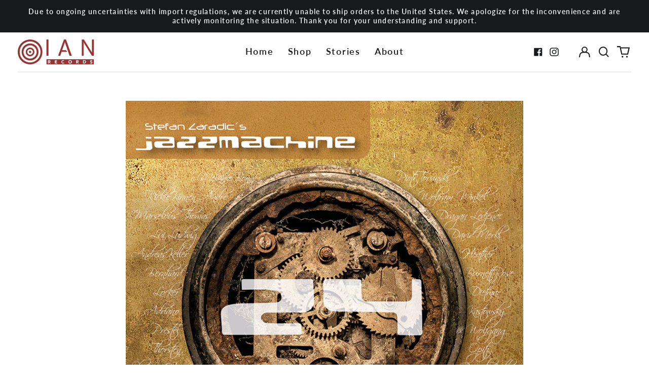

--- FILE ---
content_type: text/css
request_url: https://ianrecords.com/cdn/shop/t/18/assets/theme.css?v=95996436997701587771715506069
body_size: 12005
content:
@keyframes splide-loading{0%{transform:rotate(0)}to{transform:rotate(1turn)}}.splide__container{position:relative;box-sizing:border-box}.splide__list{margin:0!important;padding:0!important;width:-webkit-max-content;width:max-content;will-change:transform}.splide.is-active .splide__list{display:flex}.splide__pagination{display:inline-flex;align-items:center;width:95%;flex-wrap:wrap;justify-content:center;margin:0}.splide__pagination li{list-style-type:none;display:inline-block;line-height:1;margin:0}.splide{visibility:hidden}.splide,.splide__slide{position:relative;outline:none}.splide__slide{box-sizing:border-box;list-style-type:none!important;margin:0;flex-shrink:0}.splide__slide img{vertical-align:bottom}.splide__slider{position:relative}.splide__spinner{position:absolute;top:0;left:0;right:0;bottom:0;margin:auto;display:inline-block;width:20px;height:20px;border-radius:50%;border:2px solid #999;border-left-color:transparent;animation:splide-loading 1s linear infinite}.splide__track{position:relative;z-index:0;overflow:hidden}.splide--draggable>.splide__track>.splide__list>.splide__slide{-webkit-user-select:none;user-select:none}.splide--fade>.splide__track>.splide__list{display:block}.splide--fade>.splide__track>.splide__list>.splide__slide{position:absolute;top:0;left:0;z-index:0;opacity:0}.splide--fade>.splide__track>.splide__list>.splide__slide.is-active{position:relative;z-index:1;opacity:1}.splide--rtl{direction:rtl}.splide--ttb>.splide__track>.splide__list{display:block}.splide--ttb>.splide__pagination{width:auto}#MainContent{visibility:visible;opacity:1}/*! PhotoSwipe main CSS by Dmitry Semenov | photoswipe.com | MIT license */.pswp{position:absolute;z-index:15000;top:0;left:0;display:none;overflow:hidden;width:100%;height:100%;touch-action:none;-webkit-text-size-adjust:100%;-moz-text-size-adjust:100%;text-size-adjust:100%;-webkit-backface-visibility:hidden;backface-visibility:hidden;outline:none}.pswp *{box-sizing:border-box}.pswp img{max-width:none}.pswp--animate_opacity{opacity:.001;will-change:opacity;transition:opacity 333ms cubic-bezier(.4,0,.22,1)}.pswp--open{display:block}.pswp--zoom-allowed .pswp__img{cursor:zoom-in}.pswp--zoomed-in .pswp__img{cursor:grab}.pswp--dragging .pswp__img{cursor:grabbing}.pswp__bg{position:absolute;left:0;top:0;width:100%;height:100%;background:var(--color-primary-background);opacity:0;transform:translateZ(0);-webkit-backface-visibility:hidden;backface-visibility:hidden;will-change:opacity}.pswp__scroll-wrap{position:absolute;left:0;top:0;width:100%;height:100%;overflow:hidden}.pswp__container,.pswp__zoom-wrap{touch-action:none;position:absolute;left:0;right:0;top:0;bottom:0}.pswp__container,.pswp__img{-webkit-user-select:none;-moz-user-select:none;-ms-user-select:none;user-select:none;-webkit-tap-highlight-color:rgba(0,0,0,0);-webkit-touch-callout:none}.pswp__zoom-wrap{position:absolute;width:100%;transform-origin:left top;transition:transform 333ms cubic-bezier(.4,0,.22,1)}.pswp__bg{will-change:opacity;transition:opacity 333ms cubic-bezier(.4,0,.22,1)}.pswp--animated-in .pswp__bg,.pswp--animated-in .pswp__zoom-wrap{transition:none}.pswp__container,.pswp__zoom-wrap{-webkit-backface-visibility:hidden;backface-visibility:hidden}.pswp__item{position:absolute;left:0;right:0;top:0;bottom:0;overflow:hidden}.pswp__img{position:absolute;top:0;left:0;width:auto;height:auto}.pswp__img--placeholder{-webkit-backface-visibility:hidden;backface-visibility:hidden}.pswp__img--placeholder--blank{background:var(--color-text-opacity-05)}.pswp--ie .pswp__img{top:0;left:0;width:100%!important;height:auto!important}.pswp__error-msg{position:absolute;left:0;top:50%;width:100%;text-align:center;font-size:14px;line-height:16px;margin-top:-8px;color:var(--color-text)}.pswp__error-msg a{color:var(--color-text);text-decoration:underline}:root{--swiper-theme-color: var(--color-primary-background)}/*! tailwindcss v2.2.17 | MIT License | https://tailwindcss.com
 *//*! modern-normalize v1.1.0 | MIT License | https://github.com/sindresorhus/modern-normalize */*,:before,:after{box-sizing:border-box}html{-moz-tab-size:4;-o-tab-size:4;tab-size:4}html{line-height:1.15;-webkit-text-size-adjust:100%}body{margin:0}body{font-family:system-ui,-apple-system,Segoe UI,Roboto,Helvetica,Arial,sans-serif,"Apple Color Emoji","Segoe UI Emoji"}hr{height:0;color:inherit}abbr[title]{-webkit-text-decoration:underline dotted;text-decoration:underline dotted}b,strong{font-weight:bolder}code,kbd,samp,pre{font-family:ui-monospace,SFMono-Regular,Consolas,Liberation Mono,Menlo,monospace;font-size:1em}small{font-size:80%}sub,sup{font-size:75%;line-height:0;position:relative;vertical-align:baseline}sub{bottom:-.25em}sup{top:-.5em}table{text-indent:0;border-color:inherit}button,input,optgroup,select,textarea{font-family:inherit;font-size:100%;line-height:1.15;margin:0}button,select{text-transform:none}button,[type=button],[type=reset],[type=submit]{-webkit-appearance:button}::-moz-focus-inner{border-style:none;padding:0}:-moz-focusring{outline:1px dotted ButtonText}:-moz-ui-invalid{box-shadow:none}legend{padding:0}progress{vertical-align:baseline}::-webkit-inner-spin-button,::-webkit-outer-spin-button{height:auto}[type=search]{-webkit-appearance:textfield;outline-offset:-2px}::-webkit-search-decoration{-webkit-appearance:none}::-webkit-file-upload-button{-webkit-appearance:button;font:inherit}summary{display:list-item}blockquote,dl,dd,h1,h2,h3,h4,h5,h6,hr,figure,p,pre{margin:0}p{-webkit-hyphens:auto;-ms-hyphens:auto;hyphens:auto}.text-center>p{-webkit-hyphens:none;-ms-hyphens:none;hyphens:none}.txt-shadow{text-shadow:2px 3px 12px #333333}button{background-color:transparent;background-image:none}fieldset{margin:0;padding:0}ol,ul{list-style:none;margin:0;padding:0}html{font-family:ui-sans-serif,system-ui,-apple-system,BlinkMacSystemFont,Segoe UI,Roboto,Helvetica Neue,Arial,Noto Sans,sans-serif,"Apple Color Emoji","Segoe UI Emoji",Segoe UI Symbol,"Noto Color Emoji";line-height:1.5}body{font-family:inherit;line-height:inherit}*,:before,:after{box-sizing:border-box;border-width:0;border-style:solid;border-color:currentColor}hr{border-top-width:1px}img{border-style:solid}textarea{resize:vertical}input::-moz-placeholder,textarea::-moz-placeholder{opacity:1;color:#9ca3af}input:-ms-input-placeholder,textarea:-ms-input-placeholder{opacity:1;color:#9ca3af}input::placeholder,textarea::placeholder{opacity:1;color:#9ca3af}button,[role=button]{cursor:pointer}:-moz-focusring{outline:auto}table{border-collapse:collapse}h1,h2,h3,h4,h5,h6{font-size:inherit;font-weight:inherit}a{color:inherit;text-decoration:inherit}.hlink{color:var(--color-primary-accent)}button,input,optgroup,select,textarea{padding:0;line-height:inherit;color:inherit}pre,code,kbd,samp{font-family:ui-monospace,SFMono-Regular,Menlo,Monaco,Consolas,Liberation Mono,Courier New,monospace}img,svg,video,canvas,audio,iframe,embed,object{display:block;vertical-align:middle}img,video{max-width:100%;height:auto}svg{overflow:visible}[hidden]{display:none}*,:before,:after{--tw-border-opacity: 1;border-color:rgba(229,231,235,var(--tw-border-opacity))}.container{width:100%}@media (min-width: 40em){.container{max-width:40em}}@media (min-width: 48em){.container{max-width:48em}}@media (min-width: 64em){.container{max-width:64em}}@media (min-width: 80em){.container{max-width:80em}}.sr-only{position:absolute;width:1px;height:1px;padding:0;margin:-1px;overflow:hidden;clip:rect(0,0,0,0);white-space:nowrap;border-width:0}.pointer-events-none{pointer-events:none}.pointer-events-auto{pointer-events:auto}.visible{visibility:visible}.invisible{visibility:hidden}.fixed{position:fixed}.absolute{position:absolute}.relative{position:relative}.top-0{top:0}.top-1{top:.25rem}.top-2{top:.5rem}.top-1\/2{top:50%}.right-0{right:0}.right-1{right:.25rem}.right-2{right:.5rem}.right-4{right:1rem}.-right-px{right:-1px}.bottom-0{bottom:0}.bottom-3{bottom:.75rem}.bottom-4{bottom:1rem}.bottom-8{bottom:2rem}.bottom-16{bottom:4rem}.bottom-border-width{bottom:var(--border-width)}.left-0{left:0}.left-2{left:.5rem}.-left-10{left:-2.5rem}.-left-16{left:-4rem}.left-1\/2{left:50%}.z-0{z-index:0}.z-10{z-index:10}.z-20{z-index:20}.z-30{z-index:30}.z-40{z-index:40}.z-50{z-index:50}.z-60,.z-70{z-index:70}.z-99{z-index:99}.z-100{z-index:100}.col-span-1{grid-column:span 1 / span 1}.col-span-2{grid-column:span 2 / span 2}.col-span-3{grid-column:span 3 / span 3}.col-span-4{grid-column:span 4 / span 4}.col-span-5{grid-column:span 5 / span 5}.col-span-6{grid-column:span 6 / span 6}.col-span-7{grid-column:span 7 / span 7}.col-span-8{grid-column:span 8 / span 8}.col-span-9{grid-column:span 9 / span 9}.col-span-10{grid-column:span 10 / span 10}.col-span-11{grid-column:span 11 / span 11}.col-span-12{grid-column:span 12 / span 12}.col-span-full{grid-column:1 / -1}.col-start-1{grid-column-start:1}.col-start-2{grid-column-start:2}.col-start-3{grid-column-start:3}.col-start-4{grid-column-start:4}.col-start-5{grid-column-start:5}.col-start-6{grid-column-start:6}.col-start-7{grid-column-start:7}.col-start-8{grid-column-start:8}.col-start-9{grid-column-start:9}.col-start-10{grid-column-start:10}.col-start-11{grid-column-start:11}.col-start-12{grid-column-start:12}.col-start-13{grid-column-start:13}.col-start-auto{grid-column-start:auto}.col-end-1{grid-column-end:1}.col-end-2{grid-column-end:2}.col-end-3{grid-column-end:3}.col-end-4{grid-column-end:4}.col-end-5{grid-column-end:5}.col-end-6{grid-column-end:6}.col-end-7{grid-column-end:7}.col-end-8{grid-column-end:8}.col-end-9{grid-column-end:9}.col-end-10{grid-column-end:10}.col-end-11{grid-column-end:11}.col-end-12{grid-column-end:12}.col-end-13{grid-column-end:13}.col-end-auto{grid-column-end:auto}.row-span-1{grid-row:span 1 / span 1}.row-span-2{grid-row:span 2 / span 2}.row-start-1{grid-row-start:1}.row-start-2{grid-row-start:2}.m-0{margin:0}.m-1{margin:.25rem}.m-4{margin:1rem}.m-0\.5{margin:.125rem}.-m-1{margin:-.25rem}.mx-1{margin-left:.25rem;margin-right:.25rem}.mx-4{margin-left:1rem;margin-right:1rem}.mx-auto{margin-left:auto;margin-right:auto}.-mx-1{margin-left:-.25rem;margin-right:-.25rem}.-mx-2{margin-left:-.5rem;margin-right:-.5rem}.-mx-3{margin-left:-.75rem;margin-right:-.75rem}.-mx-4{margin-left:-1rem;margin-right:-1rem}.-mx-5{margin-left:-1.25rem;margin-right:-1.25rem}.my-0{margin-top:0;margin-bottom:0}.my-1{margin-top:.25rem;margin-bottom:.25rem}.my-2{margin-top:.5rem;margin-bottom:.5rem}.my-3{margin-top:.75rem;margin-bottom:.75rem}.my-6{margin-top:1.5rem;margin-bottom:1.5rem}.my-8{margin-top:2rem;margin-bottom:2rem}.my-12{margin-top:3rem;margin-bottom:3rem}.mt-0{margin-top:0}.mt-1{margin-top:.25rem}.mt-2{margin-top:.5rem}.mt-3{margin-top:.75rem}.mt-4{margin-top:1rem}.mt-5{margin-top:1.25rem}.mt-6{margin-top:1.5rem}.mt-8{margin-top:2rem}.mt-10{margin-top:2.5rem}.mt-12{margin-top:3rem}.mt-20{margin-top:5rem}.mt-0\.5{margin-top:.125rem}.-mt-1{margin-top:-.25rem}.-mt-2{margin-top:-.5rem}.-mt-4{margin-top:-1rem}.-mt-8{margin-top:-2rem}.-mt-theme-width{margin-top:calc(var(--border-width) * -1)}.mr-1{margin-right:.25rem}.mr-2{margin-right:.5rem}.mr-3{margin-right:.75rem}.mr-4{margin-right:1rem}.mr-10{margin-right:2.5rem}.-mr-2{margin-right:-.5rem}.mb-1{margin-bottom:.25rem}.mb-2{margin-bottom:.5rem}.mb-3{margin-bottom:.75rem}.mb-4{margin-bottom:1rem}.mb-5{margin-bottom:1.25rem}.mb-6{margin-bottom:1.5rem}.mb-8{margin-bottom:2rem}.mb-10{margin-bottom:2.5rem}.mb-12{margin-bottom:3rem}.mb-20{margin-bottom:5rem}.-mb-1{margin-bottom:-.25rem}.-mb-4{margin-bottom:-1rem}.ml-1{margin-left:.25rem}.ml-2{margin-left:.5rem}.ml-3{margin-left:.75rem}.ml-4{margin-left:1rem}.ml-6{margin-left:1.5rem}.ml-8{margin-left:2rem}.ml-14{margin-left:3.5rem}.ml-auto{margin-left:auto}.-ml-0{margin-left:0}.-ml-4{margin-left:-1rem}.-ml-8{margin-left:-2rem}.-ml-0\.5{margin-left:-.125rem}.block{display:block}.inline-block{display:inline-block}.inline{display:inline}.flex{display:flex}.inline-flex{display:inline-flex}.table{display:table}.grid{display:grid}.contents{display:contents}.hidden{display:none}.h-0{height:0px}.h-1{height:.25rem}.h-2{height:.5rem}.h-3{height:.75rem}.h-4{height:1rem}.h-5{height:1.25rem}.h-6{height:1.5rem}.h-7{height:1.75rem}.h-8{height:2rem}.h-10{height:2.5rem}.h-12{height:3rem}.h-14{height:3.5rem}.h-18{height:4.5rem}.h-24{height:6rem}.h-32{height:8rem}.h-40{height:10rem}.h-auto{height:auto}.h-0\.5{height:.125rem}.h-1\/6{height:16.666667%}.h-full{height:100%}.h-screen{height:100vh}.h-header-no-search{height:var(--header-height-no-search)}.h-screen-header{height:100vh}.max-h-full{max-height:100%}.max-h-screen-header{max-height:calc(100vh - var(--header-height, 0px))}.min-h-full{min-height:100%}.min-h-screen{min-height:100vh}.w-0{width:0px}.w-1{width:.25rem}.w-3{width:.75rem}.w-4{width:1rem}.w-5{width:1.25rem}.w-6{width:1.5rem}.w-7{width:1.75rem}.w-8{width:2rem}.w-10{width:2.5rem}.w-12{width:3rem}.w-14{width:3.5rem}.w-16{width:4rem}.w-18{width:4.5rem}.w-20{width:5rem}.w-24{width:6rem}.w-28{width:7rem}.w-36{width:9rem}.w-40{width:10rem}.w-80{width:20rem}.w-auto{width:auto}.w-banner{width:40vw}@media (orientation: portrait){.w-banner{width:90vw}}.w-1\/3{width:33.333333%}.w-11\/12{width:91.666667%}.w-full{width:100%}.min-w-0{min-width:0px}.min-w-variant-option{min-width:2.5rem}.max-w-xs{max-width:20rem}.max-w-sm{max-width:24rem}.max-w-md{max-width:28rem}.max-w-lg{max-width:32rem}.max-w-xl{max-width:36rem}.max-w-2xl{max-width:42rem}.max-w-3xl{max-width:48rem}.max-w-4xl{max-width:56rem}.max-w-5xl{max-width:64rem}.max-w-6xl{max-width:72rem}.max-w-65xl{max-width:77rem}.max-w-7xl{max-width:80rem}.max-w-full{max-width:100%}.max-w-screen-lg{max-width:64em}.max-w-screen-xl{max-width:80em}.max-w-screen{max-width:1680px}.flex-1{flex:1 1 0%}.flex-auto{flex:1 1 auto}.flex-shrink-0{flex-shrink:0}.flex-grow-0{flex-grow:0}.flex-grow{flex-grow:1}.origin-center{transform-origin:center}.transform{--tw-translate-x: 0;--tw-translate-y: 0;--tw-rotate: 0;--tw-skew-x: 0;--tw-skew-y: 0;--tw-scale-x: 1;--tw-scale-y: 1;transform:translate(var(--tw-translate-x)) translateY(var(--tw-translate-y)) rotate(var(--tw-rotate)) skew(var(--tw-skew-x)) skewY(var(--tw-skew-y)) scaleX(var(--tw-scale-x)) scaleY(var(--tw-scale-y))}.translate-x-0{--tw-translate-x: 0px}.translate-x-1\/4{--tw-translate-x: 25%}.translate-x-full{--tw-translate-x: 100%}.-translate-x-1\/2{--tw-translate-x: -50%}.-translate-x-1\/4{--tw-translate-x: -25%}.-translate-x-full{--tw-translate-x: -100%}.translate-y-0{--tw-translate-y: 0px}.translate-y-1\/4{--tw-translate-y: 25%}.translate-y-full{--tw-translate-y: 100%}.-translate-y-1\/2{--tw-translate-y: -50%}.-translate-y-1\/4{--tw-translate-y: -25%}.-translate-y-full{--tw-translate-y: -100%}.translate-y-0-important{--tw-translate-y: 0px !important}.translate-y-search-results{--tw-translate-y: calc(100% - var(--border-width))}.rotate-45{--tw-rotate: 45deg}.rotate-180{--tw-rotate: 180deg}.-rotate-45{--tw-rotate: -45deg}@media (hover: hover){.group:hover .group-hover\:scale-110{--tw-scale-x: 1.1;--tw-scale-y: 1.1}}@-webkit-keyframes spin{to{transform:rotate(360deg)}}@keyframes spin{to{transform:rotate(360deg)}}@-webkit-keyframes ping{75%,to{transform:scale(2);opacity:0}}@keyframes ping{75%,to{transform:scale(2);opacity:0}}@-webkit-keyframes pulse{50%{opacity:.5}}@keyframes pulse{50%{opacity:.5}}@-webkit-keyframes bounce{0%,to{transform:translateY(-25%);-webkit-animation-timing-function:cubic-bezier(.8,0,1,1);animation-timing-function:cubic-bezier(.8,0,1,1)}50%{transform:none;-webkit-animation-timing-function:cubic-bezier(0,0,.2,1);animation-timing-function:cubic-bezier(0,0,.2,1)}}@keyframes bounce{0%,to{transform:translateY(-25%);-webkit-animation-timing-function:cubic-bezier(.8,0,1,1);animation-timing-function:cubic-bezier(.8,0,1,1)}50%{transform:none;-webkit-animation-timing-function:cubic-bezier(0,0,.2,1);animation-timing-function:cubic-bezier(0,0,.2,1)}}.cursor-pointer{cursor:pointer}.cursor-wait{cursor:wait}.cursor-not-allowed{cursor:not-allowed}.resize{resize:both}.list-outside{list-style-position:outside}.list-none{list-style-type:none}.list-decimal{list-style-type:decimal}.appearance-none{-webkit-appearance:none;-moz-appearance:none;appearance:none}.grid-flow-row-dense{grid-auto-flow:row dense}.grid-cols-1{grid-template-columns:repeat(1,minmax(0,1fr))}.grid-cols-2{grid-template-columns:repeat(2,minmax(0,1fr))}.grid-cols-3{grid-template-columns:repeat(3,minmax(0,1fr))}.grid-cols-4{grid-template-columns:repeat(4,minmax(0,1fr))}.grid-cols-5{grid-template-columns:repeat(5,minmax(0,1fr))}.grid-cols-6{grid-template-columns:repeat(6,minmax(0,1fr))}.grid-cols-7{grid-template-columns:repeat(7,minmax(0,1fr))}.grid-cols-8{grid-template-columns:repeat(8,minmax(0,1fr))}.grid-cols-9{grid-template-columns:repeat(9,minmax(0,1fr))}.grid-cols-10{grid-template-columns:repeat(10,minmax(0,1fr))}.grid-cols-11{grid-template-columns:repeat(11,minmax(0,1fr))}.grid-cols-12{grid-template-columns:repeat(12,minmax(0,1fr))}.grid-cols-none{grid-template-columns:none}.grid-rows-2{grid-template-rows:repeat(2,minmax(0,1fr))}.flex-row{flex-direction:row}.flex-col{flex-direction:column}.flex-wrap{flex-wrap:wrap}.flex-nowrap{flex-wrap:nowrap}.items-start{align-items:flex-start}.items-end{align-items:flex-end}.items-center{align-items:center}.justify-start{justify-content:flex-start}.justify-end{justify-content:flex-end}.justify-center{justify-content:center}.justify-between{justify-content:space-between}.gap-1{gap:.25rem}.gap-4{gap:1rem}.gap-5{gap:1.25rem}.gap-10{gap:2.5rem}.gap-16{gap:4rem}.space-y-2>:not([hidden])~:not([hidden]){--tw-space-y-reverse: 0;margin-top:calc(.5rem * calc(1 - var(--tw-space-y-reverse)));margin-bottom:calc(.5rem * var(--tw-space-y-reverse))}.space-y-4>:not([hidden])~:not([hidden]){--tw-space-y-reverse: 0;margin-top:calc(1rem * calc(1 - var(--tw-space-y-reverse)));margin-bottom:calc(1rem * var(--tw-space-y-reverse))}.space-y-8>:not([hidden])~:not([hidden]){--tw-space-y-reverse: 0;margin-top:calc(2rem * calc(1 - var(--tw-space-y-reverse)));margin-bottom:calc(2rem * var(--tw-space-y-reverse))}.overflow-auto{overflow:auto}.overflow-hidden{overflow:hidden}.overflow-y-auto{overflow-y:auto}.overflow-y-scroll{overflow-y:scroll}.truncate{overflow:hidden;text-overflow:ellipsis;white-space:nowrap}.whitespace-nowrap{white-space:nowrap}.no-break-words{-webkit-hyphens:none;hyphens:none}.break-words{overflow-wrap:break-word}.rounded-md{border-radius:.375rem}.rounded-full{border-radius:9999px}.border-0{border-width:0px}.border-2{border-width:2px}.border{border-width:1px}.border-theme-width{border-width:var(--border-width)}.border-text-width{border-width:var(--text-width)}.border-t-theme-width{border-top-width:var(--border-width)}.border-b-0{border-bottom-width:0px}.border-b{border-bottom-width:1px}.border-b-theme-width{border-bottom-width:var(--border-width)}.border-b-text-width{border-bottom-width:var(--text-width)}.border-l-0{border-left-width:0px}.border-l-theme-width{border-left-width:var(--border-width)}.last\:border-b-0:last-child{border-bottom-width:0px}.border-solid{border-style:solid}.border-dashed{border-style:dashed}.border-transparent{border-color:transparent}.border-current{border-color:currentColor}.border-scheme-text{--tw-border-opacity: 1;border-color:rgba(var(--color-scheme-text),var(--tw-border-opacity))}.border-scheme-accent{--tw-border-opacity: 1;border-color:rgba(var(--color-scheme-accent),var(--tw-border-opacity))}.border-scheme-meta{--tw-border-opacity: 1;border-color:rgba(var(--color-scheme-meta),var(--tw-border-opacity))}.border-scheme-border{--tw-border-opacity: 1;border-color:rgba(var(--color-scheme-border),var(--tw-border-opacity))}.hover\:border-scheme-accent:hover{--tw-border-opacity: 1;border-color:rgba(var(--color-scheme-accent),var(--tw-border-opacity))}.bg-transparent{background-color:transparent}.bg-white{--tw-bg-opacity: 1;background-color:rgba(255,255,255,var(--tw-bg-opacity))}.bg-scheme-text{--tw-bg-opacity: 1;background-color:rgba(var(--color-scheme-text),var(--tw-bg-opacity))}.bg-scheme-background{--tw-bg-opacity: 1;background-color:rgba(var(--color-scheme-background),var(--tw-bg-opacity))}.bg-scheme-accent{--tw-bg-opacity: 1;background-color:rgba(var(--color-scheme-accent),var(--tw-bg-opacity))}.bg-scheme-border{--tw-bg-opacity: 1;background-color:rgba(var(--color-scheme-border),var(--tw-bg-opacity))}.bg-placeholder-bg{background-color:#0000000a}.bg-placeholder-darker-bg{background-color:#0000001a}.hover\:bg-scheme-accent:hover{--tw-bg-opacity: 1;background-color:rgba(var(--color-scheme-accent),var(--tw-bg-opacity))}.bg-gradient-to-t{background-image:linear-gradient(to top,var(--tw-gradient-stops))}.bg-gradient-to-b{background-image:linear-gradient(to bottom,var(--tw-gradient-stops))}.from-black{--tw-gradient-from: #000;--tw-gradient-stops: var(--tw-gradient-from), var(--tw-gradient-to, rgba(0, 0, 0, 0))}.from-white{--tw-gradient-from: #fff;--tw-gradient-stops: var(--tw-gradient-from), var(--tw-gradient-to, rgba(255, 255, 255, 0))}.from-scheme-background{--tw-gradient-from: rgb(var(--color-scheme-background));--tw-gradient-stops: var(--tw-gradient-from), var(--tw-gradient-to, rgba(var(--color-scheme-background), 0))}.to-transparent{--tw-gradient-to: transparent}.bg-cover{background-size:cover}.bg-contain{background-size:contain}.bg-bottom{background-position:bottom}.bg-center{background-position:center}.bg-left{background-position:left}.bg-left-bottom{background-position:left bottom}.bg-left-top{background-position:left top}.bg-right{background-position:right}.bg-right-bottom{background-position:right bottom}.bg-right-top{background-position:right top}.bg-top{background-position:top}.bg-no-repeat{background-repeat:no-repeat}.fill-current{fill:currentColor}.object-contain{-o-object-fit:contain;object-fit:contain}.object-cover{-o-object-fit:cover;object-fit:cover}.object-bottom{-o-object-position:bottom;object-position:bottom}.object-center{-o-object-position:center;object-position:center}.object-left{-o-object-position:left;object-position:left}.object-left-bottom{-o-object-position:left bottom;object-position:left bottom}.object-left-top{-o-object-position:left top;object-position:left top}.object-right{-o-object-position:right;object-position:right}.object-right-bottom{-o-object-position:right bottom;object-position:right bottom}.object-right-top{-o-object-position:right top;object-position:right top}.object-top{-o-object-position:top;object-position:top}.p-0{padding:0}.p-1{padding:.25rem}.p-2{padding:.5rem}.p-3{padding:.75rem}.p-4{padding:1rem}.p-5{padding:1.25rem}.p-8{padding:2rem}.p-16{padding:4rem}.p-px{padding:1px}.p-0\.5{padding:.125rem}.p-2px{padding:2px}.px-1{padding-left:.25rem;padding-right:.25rem}.px-2{padding-left:.5rem;padding-right:.5rem}.px-4{padding-left:1rem;padding-right:1rem}.px-5{padding-left:1.25rem;padding-right:1.25rem}.px-8{padding-left:2rem;padding-right:2rem}.py-0{padding-top:0;padding-bottom:0}.py-1{padding-top:.25rem;padding-bottom:.25rem}.py-2{padding-top:.5rem;padding-bottom:.5rem}.py-3{padding-top:.75rem;padding-bottom:.75rem}.py-4{padding-top:1rem;padding-bottom:1rem}.py-5{padding-top:1.25rem;padding-bottom:1.25rem}.py-8{padding-top:2rem;padding-bottom:2rem}.py-10{padding-top:2.5rem;padding-bottom:2.5rem}.py-12{padding-top:3rem;padding-bottom:3rem}.py-16{padding-top:4rem;padding-bottom:4rem}.py-0\.5{padding-top:.125rem;padding-bottom:.125rem}.pt-1{padding-top:.25rem}.pt-2{padding-top:.5rem}.pt-4{padding-top:1rem}.pt-5{padding-top:1.25rem}.pt-8{padding-top:2rem}.pt-12{padding-top:3rem}.pr-1{padding-right:.25rem}.pr-2{padding-right:.5rem}.pr-4{padding-right:1rem}.pr-5{padding-right:1.25rem}.pr-6{padding-right:1.5rem}.pr-10{padding-right:2.5rem}.pb-0{padding-bottom:0}.pb-1{padding-bottom:.25rem}.pb-2{padding-bottom:.5rem}.pb-4{padding-bottom:1rem}.pb-5{padding-bottom:1.25rem}.pb-8{padding-bottom:2rem}.pb-10{padding-bottom:2.5rem}.pb-12{padding-bottom:3rem}.pb-16{padding-bottom:4rem}.pb-0\.5{padding-bottom:.125rem}.pb-safe-bottom{padding-bottom:calc(2rem + env(safe-area-inset-bottom))}.pl-4{padding-left:1rem}.pl-8{padding-left:2rem}.pl-9{padding-left:2.25rem}.pl-12{padding-left:3rem}.text-left{text-align:left}.text-center{text-align:center}.text-right{text-align:right}.align-middle{vertical-align:middle}.text-0{font-size:0;line-height:0}.text-xs{font-size:.64rem;line-height:var(--base-line-height)}.text-sm{font-size:.875rem;line-height:var(--base-line-height)}.text-base{font-size:1rem;line-height:var(--base-line-height)}.text-lg{font-size:1.25rem;line-height:var(--base-line-height)}.text-xl{font-size:1.563rem;line-height:var(--base-line-height)}.text-2xl{font-size:1.953rem;line-height:var(--base-line-height)}.text-3xl{font-size:2.441rem;line-height:calc(var(--base-line-height)*.9)}.text-4xl{font-size:3.052rem;line-height:calc(var(--base-line-height)*.9)}.text-5xl{font-size:3.815rem;line-height:1}.text-6xl{font-size:4.768rem;line-height:1}.text-7xl{font-size:5.96rem;line-height:1}.text-8xl{font-size:7.451rem;line-height:1}.text-9xl{font-size:9.313rem;line-height:1}.text-rte{font-size:var(--rte-font-size)}.font-bold{font-weight:700}.uppercase{text-transform:uppercase}.capitalize{text-transform:capitalize}.italic{font-style:italic}.oldstyle-nums{--tw-ordinal: var(--tw-empty, );--tw-slashed-zero: var(--tw-empty, );--tw-numeric-figure: var(--tw-empty, );--tw-numeric-spacing: var(--tw-empty, );--tw-numeric-fraction: var(--tw-empty, );font-variant-numeric:var(--tw-ordinal) var(--tw-slashed-zero) var(--tw-numeric-figure) var(--tw-numeric-spacing) var(--tw-numeric-fraction)}.oldstyle-nums{--tw-numeric-figure: oldstyle-nums}.leading-none{line-height:1}.leading-tight{line-height:1.25}.leading-snug{line-height:1.375}.leading-relaxed{line-height:1.625}.leading-zero{line-height:0}.text-transparent{color:transparent}.text-white{--tw-text-opacity: 1;color:rgba(255,255,255,var(--tw-text-opacity))}.text-scheme-text{--tw-text-opacity: 1;color:rgba(var(--color-scheme-text),var(--tw-text-opacity))}.text-scheme-background{--tw-text-opacity: 1;color:rgba(var(--color-scheme-background),var(--tw-text-opacity))}.text-scheme-accent{--tw-text-opacity: 1;color:rgba(var(--color-scheme-accent),var(--tw-text-opacity))}.text-scheme-meta{--tw-text-opacity: 1;color:rgba(var(--color-scheme-meta),var(--tw-text-opacity))}.text-scheme-text-overlay{--tw-text-opacity: 1;color:rgba(var(--color-scheme-text--overlay),var(--tw-text-opacity))}.text-white-text{color:var(--color-white-text)}.text-black-text{color:var(--color-black-text)}.text-placeholder{color:#0000002e}.hover\:text-scheme-text:hover{--tw-text-opacity: 1;color:rgba(var(--color-scheme-text),var(--tw-text-opacity))}.hover\:text-scheme-accent:hover{--tw-text-opacity: 1;color:rgba(var(--color-scheme-accent),var(--tw-text-opacity))}.hover\:text-scheme-accent-overlay:hover{--tw-text-opacity: 1;color:rgba(var(--color-scheme-accent--overlay),var(--tw-text-opacity))}.focus\:text-scheme-accent:focus{--tw-text-opacity: 1;color:rgba(var(--color-scheme-accent),var(--tw-text-opacity))}.underline{text-decoration:underline}.line-through{text-decoration:line-through}.placeholder-current::-moz-placeholder{color:currentColor}.placeholder-current:-ms-input-placeholder{color:currentColor}.placeholder-current::placeholder{color:currentColor}.placeholder-scheme-meta::-moz-placeholder{--tw-placeholder-opacity: 1;color:rgba(var(--color-scheme-meta),var(--tw-placeholder-opacity))}.placeholder-scheme-meta:-ms-input-placeholder{--tw-placeholder-opacity: 1;color:rgba(var(--color-scheme-meta),var(--tw-placeholder-opacity))}.placeholder-scheme-meta::placeholder{--tw-placeholder-opacity: 1;color:rgba(var(--color-scheme-meta),var(--tw-placeholder-opacity))}.opacity-0{opacity:0}.opacity-10{opacity:.1}.opacity-40{opacity:.4}.opacity-50{opacity:.5}.opacity-70{opacity:.7}.opacity-90{opacity:.9}.opacity-100{opacity:1}*,:before,:after{--tw-shadow: 0 0 #0000}.outline-none{outline:2px solid transparent;outline-offset:2px}*,:before,:after{--tw-ring-inset: var(--tw-empty, );--tw-ring-offset-width: 0px;--tw-ring-offset-color: #fff;--tw-ring-color: rgba(59, 130, 246, .5);--tw-ring-offset-shadow: 0 0 #0000;--tw-ring-shadow: 0 0 #0000}.ring{--tw-ring-offset-shadow: var(--tw-ring-inset) 0 0 0 var(--tw-ring-offset-width) var(--tw-ring-offset-color);--tw-ring-shadow: var(--tw-ring-inset) 0 0 0 calc(3px + var(--tw-ring-offset-width)) var(--tw-ring-color);box-shadow:var(--tw-ring-offset-shadow),var(--tw-ring-shadow),var(--tw-shadow, 0 0 #0000)}.filter{--tw-blur: var(--tw-empty, );--tw-brightness: var(--tw-empty, );--tw-contrast: var(--tw-empty, );--tw-grayscale: var(--tw-empty, );--tw-hue-rotate: var(--tw-empty, );--tw-invert: var(--tw-empty, );--tw-saturate: var(--tw-empty, );--tw-sepia: var(--tw-empty, );--tw-drop-shadow: var(--tw-empty, );filter:var(--tw-blur) var(--tw-brightness) var(--tw-contrast) var(--tw-grayscale) var(--tw-hue-rotate) var(--tw-invert) var(--tw-saturate) var(--tw-sepia) var(--tw-drop-shadow)}.transition{transition-property:background-color,border-color,color,fill,stroke,opacity,box-shadow,transform,filter,-webkit-backdrop-filter;transition-property:background-color,border-color,color,fill,stroke,opacity,box-shadow,transform,filter,backdrop-filter;transition-property:background-color,border-color,color,fill,stroke,opacity,box-shadow,transform,filter,backdrop-filter,-webkit-backdrop-filter;transition-timing-function:cubic-bezier(.4,0,.2,1);transition-duration:.15s}.transition-opacity{transition-property:opacity;transition-timing-function:cubic-bezier(.4,0,.2,1);transition-duration:.15s}.transition-transform{transition-property:transform;transition-timing-function:cubic-bezier(.4,0,.2,1);transition-duration:.15s}.transition-max-height{transition-property:max-height;transition-timing-function:cubic-bezier(.4,0,.2,1);transition-duration:.15s}.duration-200{transition-duration:.6s}.duration-300{transition-duration:.3s}.ease-in-out{transition-timing-function:ease-out}.secshadow{box-shadow:0 .125rem .75rem #00000014}html{scroll-padding-top:2.5rem}body{display:flex;flex-direction:column;min-height:100vh;color:var(--color-primary-text);background-color:var(--color-primary-background)}model-viewer{width:100%;height:100%}html{font-size:var(--base-font-size);line-height:var(--base-line-height);background-color:var(--color-primary-background);color:var(--color-primary-text)}.font-heading{font-family:var(--heading-font);font-weight:var(--heading-font-weight);font-style:var(--heading-font-style);text-transform:var(--heading-capitalize);letter-spacing:var(--heading-letterspacing)}.font-body{font-family:var(--body-font);font-weight:var(--body-font-weight);font-style:var(--body-font-style);text-transform:var(--body-font-style)}.font-secondary{font-family:var(--secondary-font);font-weight:var(--secondary-font-weight);font-style:var(--secondary-font-style);text-transform:var(--secondary-title-capitalize);letter-spacing:var(--secondary-letterspacing)}.type-text-overlay{letter-spacing:var(--text-overlay-letterspacing)}.section-title-align{text-align:var(--section-title-align)}.responsive-image-wrapper:before{content:"";display:block}#productSplide-track,.product-media-object>.responsive-image-wrapper{border-radius:20px;box-shadow:4px 6px 10px #0000000f}.responsive-image{opacity:0}.cart_item{border-radius:9px;box-shadow:4px 6px 10px #0000000f}.responsive-image.lazyloaded{opacity:1}.responsive-image-placeholder{opacity:.05}.responsive-image.lazyloaded+.responsive-image-placeholder{opacity:0}[data-color-scheme=primary] .responsive-image-placeholder{background-color:var(--color-primary-text)}[data-color-scheme=secondary] .responsive-image-placeholder{background-color:var(--color-secondary-text)}[data-color-scheme=tertiary] .responsive-image-placeholder{background-color:var(--color-tertiary-text)}.no-js .responsive-image-placeholder{display:none}.splide:focus-within .splide__arrows{opacity:1}.splide__pagination__page{padding:.5rem}.splide__pagination__page>.background-video-wrapper--full-screen{padding-bottom:calc(100vh - 1rem)}.splide__pagination__page:before{content:"";display:block;height:.75rem;width:.75rem;--tw-translate-x: 0;--tw-translate-y: 0;--tw-rotate: 0;--tw-skew-x: 0;--tw-skew-y: 0;--tw-scale-x: 1;--tw-scale-y: 1;transform:translate(var(--tw-translate-x)) translateY(var(--tw-translate-y)) rotate(var(--tw-rotate)) skew(var(--tw-skew-x)) skewY(var(--tw-skew-y)) scaleX(var(--tw-scale-x)) scaleY(var(--tw-scale-y));--tw-rotate: 45deg;border-width:2px;border-color:currentColor;background-color:transparent}.splide__pagination__page.is-active:before{background-color:currentColor}.splide__autoplay-control .splide__play,.splide__autoplay-control .splide__pause{transition-property:opacity;transition-timing-function:cubic-bezier(.4,0,.2,1);transition-duration:.15s}.splide__autoplay-control .splide__play{position:absolute;opacity:0}.splide__autoplay-control .splide__pause{opacity:1}.splide__autoplay-control--paused .splide__play{position:relative;opacity:1}.splide__autoplay-control--paused .splide__pause{position:absolute;opacity:0}.no-js .splide{visibility:visible}.no-js .splide__list{width:100%}.no-js .splide__slide:not(:first-child){display:none}.wrapper{max-width:1680px;margin-left:auto;margin-right:auto;padding-left:1.25rem;padding-right:1.25rem}@media (min-width: 64em){.wrapper{padding-left:2.5rem;padding-right:2.5rem}}.text-scheme-text>#headerContainer{box-shadow:0 3px 5px #393f484d}header .sticky-header-container{padding-top:.8rem;padding-bottom:.8rem;border-color:transparent}@media (max-width: 1023px){header .hide-border-mobile{border-color:transparent}}header.header-is-active{background-color:var(--color-primary-background);color:var(--color-primary-text)}.cart-count-overlay{background-color:var(--color-primary-text);color:var(--color-primary-text--overlay)}.btn,.shopify-payment-button .shopify-payment-button__button,.shopify-payment-button .shopify-payment-button__button--unbranded{min-height:44px}.shopify-payment-button,.shopify-payment-button__button,.shopify-payment-button__button--branded{min-height:var(--payment-button-height)!important}.btn,.shopify-payment-button .shopify-payment-button__button--unbranded{display:inline-flex;cursor:pointer;align-items:center;justify-content:center;border-radius:0;border-width:var(--text-width);border-style:solid;padding:1.25rem 1rem;font-size:1rem;line-height:var(--base-line-height);line-height:1;font-family:var(--secondary-font);font-weight:var(--secondary-font-weight);font-style:var(--secondary-font-style);text-transform:var(--secondary-title-capitalize);letter-spacing:var(--secondary-letterspacing)}.btn,.shopify-payment-button .shopify-payment-button__button--unbranded{border-color:var(--color-primary-text)}.shopify-payment-button__button--unbranded,.shopify-payment-button__button,.shopify-payment-button__more-options{transition:none!important}.shopify-payment-button__button--unbranded[disabled],.shopify-payment-button__button--unbranded.disabled,.shopify-payment-button__button[disabled],.shopify-payment-button__button.disabled,.shopify-payment-button__more-options[disabled],.shopify-payment-button__more-options.disabled{cursor:default;visibility:hidden}.btn-primary-accent{border-color:var(--color-primary-accent);color:var(--color-primary-accent)}.btn-primary-accent:hover,.btn-primary-accent:focus{border-color:var(--color-primary-text);color:var(--color-primary-text)}.btn-text{position:relative;top:var(--button-baseline-adjust);line-height:1}.btn-solid-primary-text,.payment-buttons-primary-text .shopify-payment-button .shopify-payment-button__button,.payment-buttons-primary-text .shopify-payment-button .shopify-payment-button__button--unbranded{background:var(--color-primary-text);color:var(--color-primary-text--overlay)}.btn-outline-primary-text{color:var(--color-primary-text);border-color:var(--color-primary-text)}.btn-solid-primary-accent,.btn-primary-accent-full,.payment-buttons-primary-accent .shopify-payment-button .shopify-payment-button__button,.payment-buttons-primary-accent .shopify-payment-button .shopify-payment-button__button--unbranded{background:var(--color-primary-accent);color:var(--color-primary-accent--overlay);border-color:var(--color-primary-accent)}.btn-outline-primary-accent{color:var(--color-primary-accent);border-color:var(--color-primary-accent)}.btn-solid-secondary-text,.payment-buttons-secondary-text .shopify-payment-button .shopify-payment-button__button,.payment-buttons-secondary-text .shopify-payment-button .shopify-payment-button__button--unbranded{background:var(--color-secondary-text);color:var(--color-secondary-text--overlay)}.btn-solid-secondary-text:hover,.btn-solid-secondary-text:focus,.payment-buttons-secondary-text .shopify-payment-button .shopify-payment-button__button:hover,.payment-buttons-secondary-text .shopify-payment-button .shopify-payment-button__button:focus,.payment-buttons-secondary-text .shopify-payment-button .shopify-payment-button__button--unbranded:hover,.payment-buttons-secondary-text .shopify-payment-button .shopify-payment-button__button--unbranded:focus{background:var(--color-secondary-accent);color:var(--color-secondary-accent--overlay);border-color:var(--color-secondary-accent)}.btn-outline-secondary-text{color:var(--color-secondary-text);border-color:var(--color-secondary-text)}.btn-outline-secondary-text:hover,.btn-outline-secondary-text:focus{color:var(--color-secondary-accent);border-color:var(--color-secondary-accent)}.btn-solid-secondary-accent,.btn-secondary-accent-full,.payment-buttons-secondary-accent .shopify-payment-button .shopify-payment-button__button,.payment-buttons-secondary-accent .shopify-payment-button .shopify-payment-button__button--unbranded{background:var(--color-secondary-accent);color:var(--color-secondary-accent--overlay);border-color:var(--color-secondary-accent)}.btn-solid-secondary-accent:hover,.btn-solid-secondary-accent:focus,.btn-secondary-accent-full:hover,.btn-secondary-accent-full:focus,.payment-buttons-secondary-accent .shopify-payment-button .shopify-payment-button__button:hover,.payment-buttons-secondary-accent .shopify-payment-button .shopify-payment-button__button:focus,.payment-buttons-secondary-accent .shopify-payment-button .shopify-payment-button__button--unbranded:hover,.payment-buttons-secondary-accent .shopify-payment-button .shopify-payment-button__button--unbranded:focus{background:var(--color-secondary-text);color:var(--color-secondary-text--overlay);border-color:var(--color-secondary-text)}.btn-outline-secondary-accent{color:var(--color-secondary-accent);border-color:var(--color-secondary-accent)}.btn-outline-secondary-accent:hover,.btn-outline-secondary-accent:focus{color:var(--color-secondary-text);border-color:var(--color-secondary-text)}.btn-solid-tertiary-text,.payment-buttons-tertiary-text .shopify-payment-button .shopify-payment-button__button,.payment-buttons-tertiary-text .shopify-payment-button .shopify-payment-button__button--unbranded{background:var(--color-tertiary-text);color:var(--color-tertiary-text--overlay)}.btn-solid-tertiary-text:hover,.btn-solid-tertiary-text:focus,.payment-buttons-tertiary-text .shopify-payment-button .shopify-payment-button__button:hover,.payment-buttons-tertiary-text .shopify-payment-button .shopify-payment-button__button:focus,.payment-buttons-tertiary-text .shopify-payment-button .shopify-payment-button__button--unbranded:hover,.payment-buttons-tertiary-text .shopify-payment-button .shopify-payment-button__button--unbranded:focus{background:var(--color-tertiary-accent);color:var(--color-tertiary-accent--overlay);border-color:var(--color-tertiary-accent)}.btn-outline-tertiary-text{color:var(--color-tertiary-text);border-color:var(--color-tertiary-text)}.btn-outline-tertiary-text:hover,.btn-outline-tertiary-text:focus{color:var(--color-tertiary-accent);border-color:var(--color-tertiary-accent)}.btn-solid-tertiary-accent,.btn-tertiary-accent-full,.payment-buttons-tertiary-accent .shopify-payment-button .shopify-payment-button__button,.payment-buttons-tertiary-accent .shopify-payment-button .shopify-payment-button__button--unbranded{background:var(--color-tertiary-accent);color:var(--color-tertiary-accent--overlay);border-color:var(--color-tertiary-accent)}.btn-solid-tertiary-accent:hover,.btn-solid-tertiary-accent:focus,.btn-tertiary-accent-full:hover,.btn-tertiary-accent-full:focus,.payment-buttons-tertiary-accent .shopify-payment-button .shopify-payment-button__button:hover,.payment-buttons-tertiary-accent .shopify-payment-button .shopify-payment-button__button:focus,.payment-buttons-tertiary-accent .shopify-payment-button .shopify-payment-button__button--unbranded:hover,.payment-buttons-tertiary-accent .shopify-payment-button .shopify-payment-button__button--unbranded:focus{background:var(--color-tertiary-text);color:var(--color-tertiary-text--overlay);border-color:var(--color-tertiary-text)}.btn-outline-tertiary-accent{color:var(--color-tertiary-accent);border-color:var(--color-tertiary-accent)}.btn-outline-tertiary-accent:hover,.btn-outline-tertiary-accent:focus{color:var(--color-tertiary-text);border-color:var(--color-tertiary-text)}.btn-solid-white-text,.btn-solid-white-accent{background:var(--color-white-text);color:var(--color-white-text--overlay);border-color:var(--color-white-text)}.btn-solid-white-text:hover,.btn-solid-white-text:focus,.btn-solid-white-accent:hover,.btn-solid-white-accent:focus{background:var(--color-primary-accent);color:var(--color-primary-accent--overlay);border-color:var(--color-primary-accent)}.btn-solid-black-text,.btn-solid-black-accent{background:var(--color-black-text);color:var(--color-black-text--overlay);border-color:var(--color-black-text)}.btn-solid-black-text:hover,.btn-solid-black-text:focus,.btn-solid-black-accent:hover,.btn-solid-black-accent:focus{background:var(--color-primary-accent);color:var(--color-primary-accent--overlay);border-color:var(--color-primary-accent)}.btn-icon{margin-left:.5rem;display:inline-block;height:1rem;width:1rem}input{background-color:var(--color-primary-background)}select{background-size:1rem 1rem;background-color:transparent;background-image:var(--icon-svg-select);background-repeat:no-repeat;background-position:center right;border-color:var(--color-primary-border);display:block;width:100%;-webkit-appearance:none;-moz-appearance:none;appearance:none;border-width:0px;border-bottom-width:var(--text-width);padding-top:.75rem;padding-bottom:.75rem}select.text-primary-text{background-image:var(--icon-svg-select-primary)}select.text-secondary-text{background-image:var(--icon-svg-select-secondary)}select.text-tertiary-text{background-image:var(--icon-svg-select-tertiary)}.type-product-grid-item:hover .product-item-hover,.type-product-grid-item:focus-within .product-item-hover{opacity:1}.type-product-grid-item>.overflow-hidden{box-shadow:0 4px 8px #0000000a;box-shadow:0 6px 14px -4px #00000024;border-radius:17px}.product__thumbnail-item{flex-basis:4.5rem}.product__block-wrapper>*:first-child{margin-top:0}.product__block-wrapper>*:last-child{padding-bottom:0;border-bottom:0}.product-block-text+.product-title{margin-top:-1.5rem}shopify-payment-terms{margin-top:1rem;margin-bottom:2rem;display:block}.blog__post-sidebar{grid-row:1}.plyr--video{height:100%}.plyr__control--overlaid svg{fill:currentColor}.plyr,.plyr__control{color:var(--color-primary-text);background-color:var(--color-primary-background)}@media only screen and (max-width: 767px){.cart-table{width:100%}.cart-table thead{display:none}.cart-table tr{display:block;border-bottom-width:var(--text-width);padding-top:1rem;padding-bottom:1rem;border-color:var(--color-primary-border)}.cart-table tr:first-child{border-top-width:var(--text-width)}.cart-table td{margin:0;display:flex;width:100%;align-items:center;justify-content:space-between;border-width:0px}.cart-table td[data-price]{display:none}.cart-table td[data-total],.cart-table td[data-quantity]{padding-top:.5rem;padding-bottom:.5rem}.cart-table td:not(:first-child):before{content:attr(data-label);color:var(--color-primary-meta);font-size:.875rem;line-height:var(--base-line-height);font-family:var(--secondary-font);font-weight:var(--secondary-font-weight);font-style:var(--secondary-font-style);text-transform:var(--secondary-title-capitalize);letter-spacing:var(--secondary-letterspacing)}}@media (min-width: 768px){.cart-table{width:100%;text-align:center;border-color:var(--color-primary-border)}.cart-table th,.cart-table td{border-bottom-width:var(--text-width);padding:2rem 1.25rem;vertical-align:middle}.cart-table th,.cart-table td{border-color:var(--color-primary-border)}.cart-table th:first-child,.cart-table td:first-child{padding-left:0;text-align:left}.cart-table th:last-child,.cart-table td:last-child{padding-right:0;text-align:right}.cart-table th{padding-top:1rem;padding-bottom:1rem}}.rte>:not([hidden])~:not([hidden]){--tw-space-y-reverse: 0;margin-top:calc(2rem * calc(1 - var(--tw-space-y-reverse)));margin-bottom:calc(2rem * var(--tw-space-y-reverse))}.rte{line-height:var(--base-line-height)}.rte h1,.rte h2,.rte h3,.rte h4,.rte h5,.rte h6{margin-top:2rem;margin-bottom:1rem}.rte h1:first-child,.rte h2:first-child,.rte h3:first-child,.rte h4:first-child,.rte h5:first-child,.rte h6:first-child{margin-top:0}.rte h1 a,.rte h2 a,.rte h3 a,.rte h4 a,.rte h5 a,.rte h6 a{text-decoration:none}.rte h1{font-size:2.441rem;line-height:calc(var(--base-line-height)*.9);font-family:var(--heading-font);font-weight:var(--heading-font-weight);font-style:var(--heading-font-style);text-transform:var(--heading-capitalize);letter-spacing:var(--heading-letterspacing)}@media (min-width: 64em){.rte h1{font-size:3.052rem;line-height:calc(var(--base-line-height)*.9)}}.rte h2{font-size:1.953rem;line-height:var(--base-line-height);font-family:var(--heading-font);font-weight:var(--heading-font-weight);font-style:var(--heading-font-style);text-transform:var(--heading-capitalize);letter-spacing:var(--heading-letterspacing)}@media (min-width: 64em){.rte h2{font-size:2.441rem;line-height:calc(var(--base-line-height)*.9)}}.rte h3{font-size:1.563rem;line-height:var(--base-line-height);font-family:var(--heading-font);font-weight:var(--heading-font-weight);font-style:var(--heading-font-style);text-transform:var(--heading-capitalize);letter-spacing:var(--heading-letterspacing)}@media (min-width: 64em){.rte h3{font-size:1.953rem;line-height:var(--base-line-height)}}.rte h3{text-transform:none;letter-spacing:0em}.rte h4{font-size:1.25rem;line-height:var(--base-line-height);font-family:var(--heading-font);font-weight:var(--heading-font-weight);font-style:var(--heading-font-style);text-transform:var(--heading-capitalize);letter-spacing:var(--heading-letterspacing)}@media (min-width: 64em){.rte h4{font-size:1.563rem;line-height:var(--base-line-height)}}.rte h4{text-transform:none;letter-spacing:0em}.rte h5{font-size:1rem;line-height:var(--base-line-height);font-family:var(--heading-font);font-weight:var(--heading-font-weight);font-style:var(--heading-font-style);text-transform:var(--heading-capitalize);letter-spacing:var(--heading-letterspacing)}.rte h6{font-size:.875rem;line-height:var(--base-line-height);font-family:var(--heading-font);font-weight:var(--heading-font-weight);font-style:var(--heading-font-style);text-transform:var(--heading-capitalize);letter-spacing:var(--heading-letterspacing);color:var(--color-primary-meta)}.rte li{margin-bottom:.5rem}.rte ol,.rte ul{padding-left:1rem}.rte ol>:not([hidden])~:not([hidden]),.rte ul>:not([hidden])~:not([hidden]){--tw-space-y-reverse: 0;margin-top:calc(.5rem * calc(1 - var(--tw-space-y-reverse)));margin-bottom:calc(.5rem * var(--tw-space-y-reverse))}.rte ol{list-style-type:decimal}.rte ul{list-style-type:disc}.rte blockquote{margin-top:1rem;margin-bottom:1rem;border-left-width:var(--text-width);padding:1rem;font-size:1.563rem;line-height:var(--base-line-height);font-family:var(--body-font);font-weight:var(--body-font-weight);font-style:var(--body-font-style);text-transform:var(--body-font-style);color:var(--color-primary-accent);border-color:var(--color-primary-border)}.rte code,.rte pre{overflow:auto;font-family:monospace}.rte code,.rte pre{font-size:.875rem;line-height:var(--base-line-height)}.rte table{table-layout:fixed}.rte table,.rte th,.rte td{border-width:1px}.rte table,.rte th,.rte td{border-color:var(--color-primary-border)}.rte th,.rte td{padding:.25rem}@media (min-width: 64em){.rte th,.rte td{padding:.5rem}.rte th>.background-video-wrapper--full-screen,.rte td>.background-video-wrapper--full-screen{padding-bottom:calc(100vh - 1rem)}}.rte-template{font-size:var(--rte-font-size)}[data-color-scheme=primary] .rte a,[data-color-scheme=primary].rte a{text-decoration:underline}[data-color-scheme=primary] .rte a,[data-color-scheme=primary].rte a{color:var(--color-primary-accent)}[data-color-scheme=primary] .rte blockquote,[data-color-scheme=primary].rte blockquote{margin-top:1rem;margin-bottom:1rem;border-left-width:var(--text-width);padding:1rem;font-size:1.563rem;line-height:var(--base-line-height);font-family:var(--body-font);font-weight:var(--body-font-weight);font-style:var(--body-font-style);text-transform:var(--body-font-style)}[data-color-scheme=primary] .rte blockquote,[data-color-scheme=primary].rte blockquote{color:var(--color-primary-accent);border-color:var(--color-primary-border)}[data-color-scheme=primary] .rte h6,[data-color-scheme=primary].rte h6{font-size:.875rem;line-height:var(--base-line-height);font-family:var(--heading-font);font-weight:var(--heading-font-weight);font-style:var(--heading-font-style);text-transform:var(--heading-capitalize);letter-spacing:var(--heading-letterspacing)}[data-color-scheme=primary] .rte h6,[data-color-scheme=primary].rte h6{color:var(--color-primary-meta)}[data-color-scheme=secondary] .rte a,[data-color-scheme=secondary].rte a{text-decoration:underline}[data-color-scheme=secondary] .rte a,[data-color-scheme=secondary].rte a{color:var(--color-secondary-accent)}[data-color-scheme=secondary] .rte blockquote,[data-color-scheme=secondary].rte blockquote{margin-top:1rem;margin-bottom:1rem;border-left-width:var(--text-width);padding:1rem;font-size:1.563rem;line-height:var(--base-line-height);font-family:var(--body-font);font-weight:var(--body-font-weight);font-style:var(--body-font-style);text-transform:var(--body-font-style)}[data-color-scheme=secondary] .rte blockquote,[data-color-scheme=secondary].rte blockquote{color:var(--color-secondary-accent);border-color:var(--color-secondary-border)}[data-color-scheme=secondary] .rte h6,[data-color-scheme=secondary].rte h6{font-size:.875rem;line-height:var(--base-line-height);font-family:var(--heading-font);font-weight:var(--heading-font-weight);font-style:var(--heading-font-style);text-transform:var(--heading-capitalize);letter-spacing:var(--heading-letterspacing)}[data-color-scheme=secondary] .rte h6,[data-color-scheme=secondary].rte h6{color:var(--color-secondary-meta)}[data-color-scheme=tertiary] .rte a,[data-color-scheme=tertiary].rte a{text-decoration:underline}[data-color-scheme=tertiary] .rte a,[data-color-scheme=tertiary].rte a{color:var(--color-tertiary-accent)}[data-color-scheme=tertiary] .rte blockquote,[data-color-scheme=tertiary].rte blockquote{margin-top:1rem;margin-bottom:1rem;border-left-width:var(--text-width);padding:1rem;font-size:1.563rem;line-height:var(--base-line-height);font-family:var(--body-font);font-weight:var(--body-font-weight);font-style:var(--body-font-style);text-transform:var(--body-font-style)}[data-color-scheme=tertiary] .rte blockquote,[data-color-scheme=tertiary].rte blockquote{color:var(--color-tertiary-accent);border-color:var(--color-tertiary-border)}[data-color-scheme=tertiary] .rte h6,[data-color-scheme=tertiary].rte h6{font-size:.875rem;line-height:var(--base-line-height);font-family:var(--heading-font);font-weight:var(--heading-font-weight);font-style:var(--heading-font-style);text-transform:var(--heading-capitalize);letter-spacing:var(--heading-letterspacing)}[data-color-scheme=tertiary] .rte h6,[data-color-scheme=tertiary].rte h6{color:var(--color-tertiary-meta)}.product__spr .spr-container.spr-container{border-width:0px;border-style:none;padding-left:0;padding-right:0;padding-top:2.5rem;padding-bottom:2.5rem}@media (min-width: 64em){.product__spr .spr-container.spr-container{padding-top:5rem;padding-bottom:5rem}}.product__spr .spr-header-title.spr-header-title{font-family:var(--heading-font);font-weight:var(--heading-font-weight);font-style:var(--heading-font-style);text-transform:var(--heading-capitalize);letter-spacing:var(--heading-letterspacing);text-align:var(--section-title-align)}.product__spr[data-section-heading-font-size=text-base] .spr-header-title.spr-header-title{font-size:1rem;line-height:var(--base-line-height)}.product__spr[data-section-heading-font-size=text-lg] .spr-header-title.spr-header-title{font-size:1.25rem;line-height:var(--base-line-height)}.product__spr[data-section-heading-font-size=text-2xl] .spr-header-title.spr-header-title,.product__spr[data-section-heading-font-size="text-2xl lg:text-4xl"] .spr-header-title.spr-header-title{font-size:1.953rem;line-height:var(--base-line-height)}@media (min-width: 64em){.product__spr[data-section-heading-font-size="text-2xl lg:text-4xl"] .spr-header-title.spr-header-title{font-size:3.052rem;line-height:calc(var(--base-line-height)*.9)}}.product__spr .spr-summary-actions.spr-summary-actions{margin-top:1.5rem;display:block}.product__spr[data-button-style=outline][data-outline-button-color=text] .spr-summary-actions.spr-summary-actions>a,.product__spr[data-button-style=outline][data-outline-button-color=text] .spr-button.spr-button-primary,.shopify-payment-button .shopify-payment-button__button,.shopify-payment-button .shopify-payment-button__button--unbranded{min-height:44px}.product__spr[data-button-style=outline][data-outline-button-color=text] .spr-summary-actions.spr-summary-actions>a,.product__spr[data-button-style=outline][data-outline-button-color=text] .spr-button.spr-button-primary,.shopify-payment-button .shopify-payment-button__button--unbranded{display:inline-flex;cursor:pointer;align-items:center;justify-content:center;border-radius:0;border-width:var(--text-width);border-style:solid;padding:1.25rem 1rem;font-size:1rem;line-height:var(--base-line-height);line-height:1;font-family:var(--secondary-font);font-weight:var(--secondary-font-weight);font-style:var(--secondary-font-style);text-transform:var(--secondary-title-capitalize);letter-spacing:var(--secondary-letterspacing)}.product__spr[data-button-style=outline][data-outline-button-color=text] .spr-summary-actions.spr-summary-actions>a,.product__spr[data-button-style=outline][data-outline-button-color=text] .spr-button.spr-button-primary,.shopify-payment-button .shopify-payment-button__button--unbranded{border-color:var(--color-primary-text)}.product__spr[data-button-style=outline][data-outline-button-color=text] .spr-summary-actions.spr-summary-actions>a,.product__spr[data-button-style=outline][data-outline-button-color=text] .spr-button.spr-button-primary{color:var(--color-primary-text);border-color:var(--color-primary-text)}.product__spr[data-button-style=outline][data-outline-button-color=text] .spr-summary-actions.spr-summary-actions>a:hover,.product__spr[data-button-style=outline][data-outline-button-color=text] .spr-button.spr-button-primary:hover,.product__spr[data-button-style=outline][data-outline-button-color=text] .spr-summary-actions.spr-summary-actions>a:focus,.product__spr[data-button-style=outline][data-outline-button-color=text] .spr-button.spr-button-primary:focus{color:var(--color-primary-accent);border-color:var(--color-primary-accent)}.btn-outline-primary-text:hover,.btn-outline-primary-text:focus{color:var(--color-primary-accent);border-color:var(--color-primary-accent)}.product__spr[data-button-style=outline][data-outline-button-color=text] .spr-summary-actions.spr-summary-actions>a svg,.product__spr[data-button-style=outline][data-outline-button-color=text] .spr-button.spr-button-primary svg,.product__spr[data-button-style=outline][data-outline-button-color=text] .spr-summary-actions.spr-summary-actions>a span,.product__spr[data-button-style=outline][data-outline-button-color=text] .spr-button.spr-button-primary span,.button svg,.button span,button svg,button span{pointer-events:none}.product__spr[data-button-style=outline][data-outline-button-color=accent] .spr-summary-actions.spr-summary-actions>a,.product__spr[data-button-style=outline][data-outline-button-color=accent] .spr-button.spr-button-primary,.shopify-payment-button .shopify-payment-button__button,.shopify-payment-button .shopify-payment-button__button--unbranded{min-height:44px}.product__spr[data-button-style=outline][data-outline-button-color=accent] .spr-summary-actions.spr-summary-actions>a,.product__spr[data-button-style=outline][data-outline-button-color=accent] .spr-button.spr-button-primary,.shopify-payment-button .shopify-payment-button__button--unbranded{display:inline-flex;cursor:pointer;align-items:center;justify-content:center;border-radius:0;border-width:var(--text-width);border-style:solid;padding:1.25rem 1rem;font-size:1rem;line-height:var(--base-line-height);line-height:1;font-family:var(--secondary-font);font-weight:var(--secondary-font-weight);font-style:var(--secondary-font-style);text-transform:var(--secondary-title-capitalize);letter-spacing:var(--secondary-letterspacing)}.product__spr[data-button-style=outline][data-outline-button-color=accent] .spr-summary-actions.spr-summary-actions>a,.product__spr[data-button-style=outline][data-outline-button-color=accent] .spr-button.spr-button-primary,.shopify-payment-button .shopify-payment-button__button--unbranded{border-color:var(--color-primary-text)}.product__spr[data-button-style=outline][data-outline-button-color=accent] .spr-summary-actions.spr-summary-actions>a,.product__spr[data-button-style=outline][data-outline-button-color=accent] .spr-button.spr-button-primary{color:var(--color-primary-accent);border-color:var(--color-primary-accent)}.product__spr[data-button-style=outline][data-outline-button-color=accent] .spr-summary-actions.spr-summary-actions>a:hover,.product__spr[data-button-style=outline][data-outline-button-color=accent] .spr-button.spr-button-primary:hover,.product__spr[data-button-style=outline][data-outline-button-color=accent] .spr-summary-actions.spr-summary-actions>a:focus,.product__spr[data-button-style=outline][data-outline-button-color=accent] .spr-button.spr-button-primary:focus{color:var(--color-primary-text);border-color:var(--color-primary-text)}.btn-outline-primary-accent:hover,.btn-outline-primary-accent:focus{color:var(--color-primary-text);border-color:var(--color-primary-text)}.product__spr[data-button-style=outline][data-outline-button-color=accent] .spr-summary-actions.spr-summary-actions>a svg,.product__spr[data-button-style=outline][data-outline-button-color=accent] .spr-button.spr-button-primary svg,.product__spr[data-button-style=outline][data-outline-button-color=accent] .spr-summary-actions.spr-summary-actions>a span,.product__spr[data-button-style=outline][data-outline-button-color=accent] .spr-button.spr-button-primary span,.button svg,.button span,button svg,button span{pointer-events:none}.product__spr[data-button-style=solid][data-solid-button-color=text] .spr-summary-actions.spr-summary-actions>a,.product__spr[data-button-style=solid][data-solid-button-color=text] .spr-button.spr-button-primary,.shopify-payment-button .shopify-payment-button__button,.shopify-payment-button .shopify-payment-button__button--unbranded{min-height:44px}.product__spr[data-button-style=solid][data-solid-button-color=text] .spr-summary-actions.spr-summary-actions>a,.product__spr[data-button-style=solid][data-solid-button-color=text] .spr-button.spr-button-primary,.shopify-payment-button .shopify-payment-button__button--unbranded{display:inline-flex;cursor:pointer;align-items:center;justify-content:center;border-radius:0;border-width:var(--text-width);border-style:solid;padding:1.25rem 1rem;font-size:1rem;line-height:var(--base-line-height);line-height:1;font-family:var(--secondary-font);font-weight:var(--secondary-font-weight);font-style:var(--secondary-font-style);text-transform:var(--secondary-title-capitalize);letter-spacing:var(--secondary-letterspacing)}.product__spr[data-button-style=solid][data-solid-button-color=text] .spr-summary-actions.spr-summary-actions>a,.product__spr[data-button-style=solid][data-solid-button-color=text] .spr-button.spr-button-primary,.shopify-payment-button .shopify-payment-button__button--unbranded{border-color:var(--color-primary-text)}.product__spr[data-button-style=solid][data-solid-button-color=text] .spr-summary-actions.spr-summary-actions>a,.product__spr[data-button-style=solid][data-solid-button-color=text] .spr-button.spr-button-primary,.payment-buttons-primary-text .shopify-payment-button .shopify-payment-button__button,.payment-buttons-primary-text .shopify-payment-button .shopify-payment-button__button--unbranded{background:var(--color-primary-text);color:var(--color-primary-text--overlay)}.product__spr[data-button-style=solid][data-solid-button-color=text] .spr-summary-actions.spr-summary-actions>a:hover,.product__spr[data-button-style=solid][data-solid-button-color=text] .spr-button.spr-button-primary:hover,.product__spr[data-button-style=solid][data-solid-button-color=text] .spr-summary-actions.spr-summary-actions>a:focus,.product__spr[data-button-style=solid][data-solid-button-color=text] .spr-button.spr-button-primary:focus,.payment-buttons-primary-text .shopify-payment-button .shopify-payment-button__button:hover,.payment-buttons-primary-text .shopify-payment-button .shopify-payment-button__button:focus,.payment-buttons-primary-text .shopify-payment-button .shopify-payment-button__button--unbranded:hover,.payment-buttons-primary-text .shopify-payment-button .shopify-payment-button__button--unbranded:focus{background:var(--color-primary-accent);color:var(--color-primary-accent--overlay);border-color:var(--color-primary-accent)}.btn-solid-primary-text:hover,.btn-solid-primary-text:focus,.payment-buttons-primary-text .shopify-payment-button .shopify-payment-button__button:hover,.payment-buttons-primary-text .shopify-payment-button .shopify-payment-button__button:focus,.payment-buttons-primary-text .shopify-payment-button .shopify-payment-button__button--unbranded:hover,.payment-buttons-primary-text .shopify-payment-button .shopify-payment-button__button--unbranded:focus{background:var(--color-primary-accent);color:var(--color-primary-accent--overlay);border-color:var(--color-primary-accent)}.product__spr[data-button-style=solid][data-solid-button-color=text] .spr-summary-actions.spr-summary-actions>a svg,.product__spr[data-button-style=solid][data-solid-button-color=text] .spr-button.spr-button-primary svg,.product__spr[data-button-style=solid][data-solid-button-color=text] .spr-summary-actions.spr-summary-actions>a span,.product__spr[data-button-style=solid][data-solid-button-color=text] .spr-button.spr-button-primary span,.button svg,.button span,button svg,button span{pointer-events:none}.product__spr[data-button-style=solid][data-solid-button-color=accent] .spr-summary-actions.spr-summary-actions>a,.product__spr[data-button-style=solid][data-solid-button-color=accent] .spr-button.spr-button-primary,.shopify-payment-button .shopify-payment-button__button,.shopify-payment-button .shopify-payment-button__button--unbranded{min-height:44px}.product__spr[data-button-style=solid][data-solid-button-color=accent] .spr-summary-actions.spr-summary-actions>a,.product__spr[data-button-style=solid][data-solid-button-color=accent] .spr-button.spr-button-primary,.shopify-payment-button .shopify-payment-button__button--unbranded{display:inline-flex;cursor:pointer;align-items:center;justify-content:center;border-radius:0;border-width:var(--text-width);border-style:solid;padding:1.25rem 1rem;font-size:1rem;line-height:var(--base-line-height);line-height:1;font-family:var(--secondary-font);font-weight:var(--secondary-font-weight);font-style:var(--secondary-font-style);text-transform:var(--secondary-title-capitalize);letter-spacing:var(--secondary-letterspacing)}.product__spr[data-button-style=solid][data-solid-button-color=accent] .spr-summary-actions.spr-summary-actions>a,.product__spr[data-button-style=solid][data-solid-button-color=accent] .spr-button.spr-button-primary,.shopify-payment-button .shopify-payment-button__button--unbranded{border-color:var(--color-primary-text)}.product__spr[data-button-style=solid][data-solid-button-color=accent] .spr-summary-actions.spr-summary-actions>a,.product__spr[data-button-style=solid][data-solid-button-color=accent] .spr-button.spr-button-primary,.btn-primary-accent-full,.payment-buttons-primary-accent .shopify-payment-button .shopify-payment-button__button,.payment-buttons-primary-accent .shopify-payment-button .shopify-payment-button__button--unbranded{background:var(--color-primary-accent);color:var(--color-primary-accent--overlay);border-color:var(--color-primary-accent)}.product__spr[data-button-style=solid][data-solid-button-color=accent] .spr-summary-actions.spr-summary-actions>a:hover,.product__spr[data-button-style=solid][data-solid-button-color=accent] .spr-button.spr-button-primary:hover,.product__spr[data-button-style=solid][data-solid-button-color=accent] .spr-summary-actions.spr-summary-actions>a:focus,.product__spr[data-button-style=solid][data-solid-button-color=accent] .spr-button.spr-button-primary:focus,.btn-primary-accent-full:hover,.btn-primary-accent-full:focus,.payment-buttons-primary-accent .shopify-payment-button .shopify-payment-button__button:hover,.payment-buttons-primary-accent .shopify-payment-button .shopify-payment-button__button:focus,.payment-buttons-primary-accent .shopify-payment-button .shopify-payment-button__button--unbranded:hover,.payment-buttons-primary-accent .shopify-payment-button .shopify-payment-button__button--unbranded:focus{background:var(--color-primary-text);color:var(--color-primary-text--overlay);border-color:var(--color-primary-text)}.btn-solid-primary-accent:hover,.btn-solid-primary-accent:focus,.btn-primary-accent-full:hover,.btn-primary-accent-full:focus,.payment-buttons-primary-accent .shopify-payment-button .shopify-payment-button__button:hover,.payment-buttons-primary-accent .shopify-payment-button .shopify-payment-button__button:focus,.payment-buttons-primary-accent .shopify-payment-button .shopify-payment-button__button--unbranded:hover,.payment-buttons-primary-accent .shopify-payment-button .shopify-payment-button__button--unbranded:focus{background:var(--color-primary-text);color:var(--color-primary-text--overlay);border-color:var(--color-primary-text)}.product__spr[data-button-style=solid][data-solid-button-color=accent] .spr-summary-actions.spr-summary-actions>a svg,.product__spr[data-button-style=solid][data-solid-button-color=accent] .spr-button.spr-button-primary svg,.product__spr[data-button-style=solid][data-solid-button-color=accent] .spr-summary-actions.spr-summary-actions>a span,.product__spr[data-button-style=solid][data-solid-button-color=accent] .spr-button.spr-button-primary span,.button svg,.button span,button svg,button span{pointer-events:none}.btn svg,.btn span,.button svg,.button span,button svg,button span{pointer-events:none}.product__spr .spr-summary-actions.spr-summary-actions>a{float:none}.product__spr .spr-review.spr-review{border-top-width:var(--border-width);border-bottom-width:0px;border-color:var(--color-primary-border)}@media (min-width: 64em){.product__spr .spr-review.spr-review:first-of-type{margin-top:0;border-top-width:0px;padding-top:0}}.product__spr .spr-review.spr-review:first-of-type{border-color:var(--color-primary-border)}.product__spr[data-star-color=accent] .spr-starrating.spr-starrating,.product__spr[data-star-color=accent] .spr-starratings.spr-starratings{color:var(--color-primary-accent)}.product__spr.product__spr[data-section-font-size=body] .spr-review-header-title.spr-review-header-title.spr-review-header-title,.product__spr.product__spr[data-section-font-size=body] .spr-form-title.spr-form-title.spr-form-title{font-size:1rem;line-height:var(--base-line-height);font-family:var(--body-font);font-weight:var(--body-font-weight);font-style:var(--body-font-style);text-transform:var(--body-font-style)}.product__spr.product__spr[data-section-font-size=body] .spr-review-header-title.spr-review-header-title.spr-review-header-title,.product__spr.product__spr[data-section-font-size=body] .spr-form-title.spr-form-title.spr-form-title{margin-top:.75rem;margin-bottom:.75rem}.product__spr.product__spr[data-section-font-size=body] .spr-review-header-title.spr-review-header-title.spr-review-header-title,.product__spr.product__spr[data-section-font-size=body] .spr-form-title.spr-form-title.spr-form-title{font-weight:bolder!important}.product__spr.product__spr[data-section-font-size=rte] .spr-review-header-title.spr-review-header-title.spr-review-header-title,.product__spr.product__spr[data-section-font-size=rte] .spr-form-title.spr-form-title.spr-form-title{font-size:1.25rem;line-height:var(--base-line-height);font-family:var(--heading-font);font-weight:var(--heading-font-weight);font-style:var(--heading-font-style);text-transform:var(--heading-capitalize);letter-spacing:var(--heading-letterspacing)}@media (min-width: 64em){.product__spr.product__spr[data-section-font-size=rte] .spr-review-header-title.spr-review-header-title.spr-review-header-title,.product__spr.product__spr[data-section-font-size=rte] .spr-form-title.spr-form-title.spr-form-title{font-size:1.953rem;line-height:var(--base-line-height)}}.product__spr.product__spr[data-section-font-size=rte] .spr-review-header-title.spr-review-header-title.spr-review-header-title,.product__spr.product__spr[data-section-font-size=rte] .spr-form-title.spr-form-title.spr-form-title{margin-top:.75rem;margin-bottom:.75rem}.product__spr.product__spr[data-section-font-size=body] .spr-review-content-body.spr-review-content-body,.product__spr.product__spr[data-section-font-size=body] .spr-review-reply-body,.product__spr.product__spr[data-section-font-size=body] .spr-review-reply-shop{font-size:var(--base-font-size);line-height:var(--base-line-height)}.product__spr.product__spr[data-section-font-size=rte] .spr-review-content-body.spr-review-content-body,.product__spr.product__spr[data-section-font-size=rte] .spr-review-reply-body,.product__spr.product__spr[data-section-font-size=rte] .spr-review-reply-shop{font-size:var(--rte-font-size);line-height:var(--base-line-height)}.product__spr .spr-review-reply.spr-review-reply{border-left-width:var(--border-width);background-color:var(--color-primary-background);border-color:var(--color-primary-accent)}.product__spr .spr-review-header-byline{font-style:inherit;font-weight:inherit;font-size:1rem;line-height:var(--base-line-height);color:var(--color-primary-meta)}.product__spr .spr-review-header-byline strong{font-style:inherit;font-weight:inherit!important}.product__spr .spr-review-header-byline strong:first-of-type{color:var(--color-primary-text)}.product__spr .spr-review-content.spr-review-content{margin-top:1.5rem}.product__spr .spr-review-reply-shop.spr-review-reply-shop{float:none}.product__spr .spr-review-reportreview.spr-review-reportreview{font-size:.875rem;line-height:var(--base-line-height);color:var(--color-primary-meta)}.product__spr .spr-container.spr-container{margin-top:1.25rem;display:grid;gap:2.5rem}@media (min-width: 64em){.product__spr .spr-container.spr-container{margin-top:2.5rem;grid-template-columns:repeat(12,minmax(0,1fr))}}@media (min-width: 64em){.product__spr .spr-header.spr-header{grid-column:span 4 / span 4}}@media (min-width: 64em){.product__spr .spr-content.spr-content{grid-column:span 8 / span 8}}.product__spr .spr-container.spr-container:before,.product__spr .spr-container.spr-container:after{display:none}.product__spr .spr-form.spr-form{margin-bottom:6rem;border-top-width:var(--border-width);border-bottom-width:0px}@media (min-width: 64em){.product__spr .spr-form.spr-form{margin-top:0;border-top-width:0px;padding-top:0}}.product__spr .spr-form.spr-form{border-color:var(--color-primary-border)}.product__spr .spr-form-title.spr-form-title{margin-top:1rem}.product__spr .spr-form-label.spr-form-label{margin-bottom:.25rem;display:block;font-size:.875rem;line-height:var(--base-line-height);font-family:var(--secondary-font);font-weight:var(--secondary-font-weight);font-style:var(--secondary-font-style);text-transform:var(--secondary-title-capitalize);letter-spacing:var(--secondary-letterspacing)}@media (min-width: 64em){.product__spr .spr-form-label.spr-form-label{margin-top:0}}.product__spr input.spr-form-input.spr-form-input{width:100%;border-width:var(--text-width);background-color:transparent;padding:.5rem}.product__spr input.spr-form-input.spr-form-input>.background-video-wrapper--full-screen{padding-bottom:calc(100vh - 1rem)}.product__spr input.spr-form-input.spr-form-input{border-color:var(--color-primary-border)}.product__spr .spr-form-input-textarea.spr-form-input-textarea{margin-top:.25rem;display:block;width:100%;border-width:var(--text-width);background-color:transparent;padding:.5rem;font-size:1rem;line-height:var(--base-line-height)}.product__spr .spr-form-input-textarea.spr-form-input-textarea>.background-video-wrapper--full-screen{padding-bottom:calc(100vh - 1rem)}.product__spr .spr-form-input-textarea.spr-form-input-textarea{border-color:var(--color-primary-border)}@media only screen and (max-width: 480px){.product__spr .spr-summary.spr-summary{text-align:left}}.visually-hidden{position:absolute!important;overflow:hidden;clip:rect(0 0 0 0);height:1px;width:1px;margin:-1px;padding:0;border:0}.aspect-square{padding-top:100%}.aspect-image-with-text-large{padding-top:75%}.aspect-landscape{padding-top:56.25%}.aspect-wide{padding-top:42.5531915%}svg,model-viewer,[data-product-media-type-video] video,[data-product-media-type-video] iframe,.shopify-model-viewer-ui{width:100%;height:100%}.video-wrapper{position:relative;overflow:hidden;max-width:100%;height:0;height:auto;padding-bottom:56.25%}.video-wrapper iframe{position:absolute;top:0;left:0;width:100%;height:100%}.table-wrapper{overflow:auto;max-width:100%;-webkit-overflow-scrolling:touch}.fade-enter-active,.fade-leave-active{transition:opacity .2s}.fade-enter,.fade-leave-to{opacity:0}[hidden],[x-cloak],[data-shopify-xr-hidden]{display:none}[data-shopify-buttoncontainer]{justify-content:center}.no-js .respimg{display:none}.no-js:not(html){display:none}.no-js .no-js:not(html){display:block}html.no-js .js-enabled,[hidden]{display:none}.supports-no-cookies:not(html){display:none}.supports-no-cookies .supports-no-cookies:not(html){display:block}.dynamic-payment-buttons .shopify-payment-button__button--hidden{display:none}.increase-target:before{content:"";position:absolute;top:0;left:0;width:100%;height:100%;z-index:1}.skip-link{pointer-events:none;position:absolute;top:0;left:0;z-index:50;padding:1rem;opacity:0;color:var(--color-primary-background);background-color:var(--color-primary-text)}.skip-link:focus{pointer-events:auto;opacity:1}.shopify-challenge__container{margin:3rem auto!important}@media only screen and (max-width: 767px){.responsive-table{width:100%}.responsive-table thead{display:none}.responsive-table td{margin:0;display:flex;width:100%;align-items:center;justify-content:space-between;border-width:0px;padding-top:.25rem;padding-bottom:.25rem;text-align:right}.responsive-table th:before,.responsive-table td:before{content:attr(data-label);max-width:50%}.responsive-table th:before,.responsive-table td:before{margin-top:.25rem;padding-right:.75rem;text-align:left;font-size:.64rem;line-height:var(--base-line-height);font-weight:400}.table-small-hide{display:none!important}}@media (min-width: 768px){.responsive-table{width:100%;border-width:var(--text-width);text-align:center;border-color:var(--color-primary-border)}.responsive-table th,.responsive-table td{border-color:var(--color-primary-border)}.responsive-table th,.responsive-table td{border-width:var(--text-width);padding:.5rem}.responsive-table th>.background-video-wrapper--full-screen,.responsive-table td>.background-video-wrapper--full-screen{padding-bottom:calc(100vh - 1rem)}.responsive-table th:first-child,.responsive-table td:first-child{text-align:left}.responsive-table th:last-child,.responsive-table td:last-child{text-align:right}}.disclosure-list{transform:translateY(calc(-100% + var(--text-width)));max-height:60vh;overflow-y:auto}.background-video-wrapper--full-screen{padding-bottom:100vh}.background-video-wrapper--four-three{padding-bottom:75%}.background-video-wrapper--landscape{padding-bottom:62.5%}.background-video-wrapper--widescreen{padding-bottom:56.25%}.background-video-wrapper--cinematic{padding-bottom:42.55319%}.p-2>.background-video-wrapper--full-screen{padding-bottom:calc(100vh - 1rem)}@media (min-width: 1024px){.lg\:p-4>.background-video-wrapper--full-screen,.lg\:p-4>.lg\:background-video-wrapper--full-screen{padding-bottom:calc(100vh - 2rem)}}.background-video__error{position:absolute;top:0;right:0;bottom:0;left:0;width:100%;height:100%;display:flex;flex-flow:row nowrap;justify-content:center;align-items:center}.background-video iframe{position:absolute;z-index:1;top:-100%;left:auto;width:100%;height:300%;pointer-events:none;opacity:0;transition:opacity .2s ease-in-out;transform:scale(1.0125)}.background-video iframe.background-video-iframe--tall{top:-10%;left:-100%;width:300%;height:120%;max-width:none}.background-video.is-playing iframe{opacity:1}.spec-list{display:grid;grid-template-columns:auto 1fr}.spec-list dd{margin-left:3rem}.custom-checkbox input[type=checkbox]:checked+label .custom-checkbox__input{border-color:currentColor}.custom-checkbox input[type=checkbox]:checked+label .custom-checkbox__input:before{opacity:1}.custom-checkbox input[type=checkbox]:focus+label .custom-checkbox__input{outline-offset:.125rem;outline:var(--text-width) solid var(--color-primary-accent)}.custom-checkbox__input{position:relative;margin-right:.5rem;display:inline-block;height:1rem;width:1rem;border-width:var(--text-width);transition-property:background-color,border-color,color,fill,stroke,opacity,box-shadow,transform,filter,-webkit-backdrop-filter;transition-property:background-color,border-color,color,fill,stroke,opacity,box-shadow,transform,filter,backdrop-filter;transition-property:background-color,border-color,color,fill,stroke,opacity,box-shadow,transform,filter,backdrop-filter,-webkit-backdrop-filter;transition-timing-function:cubic-bezier(.4,0,.2,1);transition-duration:.15s;border-color:var(--color-primary-border);min-width:1rem}.custom-checkbox__input:before{content:"";background-color:var(--color-primary-text);position:absolute;top:50%;left:50%;display:block;height:.5rem;width:.5rem;--tw-translate-x: 0;--tw-translate-y: 0;--tw-rotate: 0;--tw-skew-x: 0;--tw-skew-y: 0;--tw-scale-x: 1;--tw-scale-y: 1;transform:translate(var(--tw-translate-x)) translateY(var(--tw-translate-y)) rotate(var(--tw-rotate)) skew(var(--tw-skew-x)) skewY(var(--tw-skew-y)) scaleX(var(--tw-scale-x)) scaleY(var(--tw-scale-y));--tw-translate-x: -50%;--tw-translate-y: -50%;opacity:0;transition-property:background-color,border-color,color,fill,stroke,opacity,box-shadow,transform,filter,-webkit-backdrop-filter;transition-property:background-color,border-color,color,fill,stroke,opacity,box-shadow,transform,filter,backdrop-filter;transition-property:background-color,border-color,color,fill,stroke,opacity,box-shadow,transform,filter,backdrop-filter,-webkit-backdrop-filter;transition-timing-function:cubic-bezier(.4,0,.2,1);transition-duration:.15s}.color-swatch+label{border-color:transparent}.color-swatch:checked+label{border-color:currentColor}.color-swatch:focus+label{outline:.125rem solid currentColor;outline-offset:.125rem}.predictive-search__option[aria-selected=true]{outline:.125rem solid currentColor}input[type=search]::-webkit-search-cancel-button,input[type=search]::-webkit-search-decoration{-webkit-appearance:none}.section-y-padding{padding-top:2rem;padding-bottom:2rem}@media (min-width: 64em){.section-y-padding{padding-top:4rem;padding-bottom:4rem}}.section-t-padding{padding-top:2rem}@media (min-width: 64em){.section-t-padding{padding-top:4rem}}.section-b-padding{padding-bottom:2rem}@media (min-width: 64em){.section-b-padding{padding-bottom:4rem}}.section-x-padding{padding-left:1.25rem;padding-right:1.25rem}@media (min-width: 64em){.section-x-padding{padding-left:2.5rem;padding-right:2.5rem}}.section-y-padding+.section-with-no-padding{padding-top:2rem}@media (min-width: 64em){.section-y-padding+.section-with-no-padding{padding-top:4rem}}.background-video-wrapper--full-screen{padding-bottom:calc(100vh - var(--header-height, 0px))}@media (min-width: 1024px){.lg\:background-video-wrapper--full-screen{padding-bottom:calc(100vh - var(--header-height, 0px))}}.background-video-wrapper--full-screen.hero-video{padding-bottom:calc(100vh - var(--announcement-bar-height, 0px))}@media (min-width: 1024px){.lg\:background-video-wrapper--full-screen.hero-video{padding-bottom:calc(100vh - var(--announcement-bar-height, 0px))}}#MainContent .shopify-section:first-of-type .section-with-no-top-padding .h-screen-header,#MainContent .shopify-section:first-of-type .section-with-no-padding .h-screen-header{height:calc(100vh - var(--header-height, 0px))}@media (max-width: 1023px){#MainContent .shopify-section:first-of-type .section-with-no-top-padding .background-video-wrapper--full-screen,#MainContent .shopify-section:first-of-type .section-with-no-padding .background-video-wrapper--full-screen{padding-bottom:calc(100vh - var(--header-height, 0px))}}@media (min-width: 1024px){#MainContent .shopify-section:first-of-type .section-with-no-top-padding .lg\:background-video-wrapper--full-screen,#MainContent .shopify-section:first-of-type .section-with-no-padding .lg\:background-video-wrapper--full-screen{padding-bottom:calc(100vh - var(--header-height, 0px))}}#MainContent .shopify-section:last-of-type .section-with-no-bottom-padding,#MainContent .shopify-section:last-of-type .section-with-no-padding{margin-bottom:calc(-1 * var(--border-width))}@media (max-width: 1023px){#MainContent .shopify-section:first-of-type .section-with-no-padding-mobile{margin-top:calc(-1 * var(--border-width))}}.loading{position:relative;display:inline-block;width:100%;padding-top:100%}.loading:after{content:" ";position:absolute;display:block;width:100%;height:100%;top:0;border-radius:50%;border:var(--border-width) solid;border-color:currentColor transparent currentColor transparent;-webkit-animation:loading 1.2s linear infinite;animation:loading 1.2s linear infinite}@-webkit-keyframes loading{0%{transform:rotate(0)}to{transform:rotate(360deg)}}@keyframes loading{0%{transform:rotate(0)}to{transform:rotate(360deg)}}.user-using-mouse button:focus{outline:0}.user-using-mouse :focus{outline:0}.user-using-mouse ::-moz-focus-inner{outline:0}.user-using-mouse .increase-target:focus:before{outline:0}.user-using-mouse .custom-input:focus+label{outline:0}.user-using-mouse .product-media-object:focus,.user-using-mouse .product-media-object:focus:after{outline:0}.user-using-mouse .custom-checkbox input[type=checkbox]:focus+label .custom-checkbox__input{outline:0}.user-using-mouse .color-swatch:focus+label{outline:0}@media (min-width: 40em){.sm\:col-span-1{grid-column:span 1 / span 1}.sm\:col-span-2{grid-column:span 2 / span 2}.sm\:col-span-3{grid-column:span 3 / span 3}.sm\:col-span-4{grid-column:span 4 / span 4}.sm\:col-span-5{grid-column:span 5 / span 5}.sm\:col-span-6{grid-column:span 6 / span 6}.sm\:col-span-7{grid-column:span 7 / span 7}.sm\:col-span-8{grid-column:span 8 / span 8}.sm\:col-span-9{grid-column:span 9 / span 9}.sm\:col-span-10{grid-column:span 10 / span 10}.sm\:col-span-11{grid-column:span 11 / span 11}.sm\:col-span-12{grid-column:span 12 / span 12}.sm\:col-span-full{grid-column:1 / -1}.sm\:col-start-1{grid-column-start:1}.sm\:col-start-2{grid-column-start:2}.sm\:col-start-3{grid-column-start:3}.sm\:col-start-4{grid-column-start:4}.sm\:col-start-5{grid-column-start:5}.sm\:col-start-6{grid-column-start:6}.sm\:col-start-7{grid-column-start:7}.sm\:col-start-8{grid-column-start:8}.sm\:col-start-9{grid-column-start:9}.sm\:col-start-10{grid-column-start:10}.sm\:col-start-11{grid-column-start:11}.sm\:col-start-12{grid-column-start:12}.sm\:col-start-13{grid-column-start:13}.sm\:col-start-auto{grid-column-start:auto}.sm\:col-end-1{grid-column-end:1}.sm\:col-end-2{grid-column-end:2}.sm\:col-end-3{grid-column-end:3}.sm\:col-end-4{grid-column-end:4}.sm\:col-end-5{grid-column-end:5}.sm\:col-end-6{grid-column-end:6}.sm\:col-end-7{grid-column-end:7}.sm\:col-end-8{grid-column-end:8}.sm\:col-end-9{grid-column-end:9}.sm\:col-end-10{grid-column-end:10}.sm\:col-end-11{grid-column-end:11}.sm\:col-end-12{grid-column-end:12}.sm\:col-end-13{grid-column-end:13}.sm\:col-end-auto{grid-column-end:auto}.sm\:mr-4{margin-right:1rem}.sm\:mb-0{margin-bottom:0}.sm\:flex{display:flex}.sm\:w-20{width:5rem}.sm\:grid-cols-1{grid-template-columns:repeat(1,minmax(0,1fr))}.sm\:grid-cols-2{grid-template-columns:repeat(2,minmax(0,1fr))}.sm\:grid-cols-3{grid-template-columns:repeat(3,minmax(0,1fr))}.sm\:grid-cols-4{grid-template-columns:repeat(4,minmax(0,1fr))}.sm\:grid-cols-5{grid-template-columns:repeat(5,minmax(0,1fr))}.sm\:grid-cols-6{grid-template-columns:repeat(6,minmax(0,1fr))}.sm\:grid-cols-7{grid-template-columns:repeat(7,minmax(0,1fr))}.sm\:grid-cols-8{grid-template-columns:repeat(8,minmax(0,1fr))}.sm\:grid-cols-9{grid-template-columns:repeat(9,minmax(0,1fr))}.sm\:grid-cols-10{grid-template-columns:repeat(10,minmax(0,1fr))}.sm\:grid-cols-11{grid-template-columns:repeat(11,minmax(0,1fr))}.sm\:grid-cols-12{grid-template-columns:repeat(12,minmax(0,1fr))}.sm\:grid-cols-none{grid-template-columns:none}.sm\:items-center{align-items:center}.sm\:oldstyle-nums{--tw-ordinal: var(--tw-empty, );--tw-slashed-zero: var(--tw-empty, );--tw-numeric-figure: var(--tw-empty, );--tw-numeric-spacing: var(--tw-empty, );--tw-numeric-fraction: var(--tw-empty, );font-variant-numeric:var(--tw-ordinal) var(--tw-slashed-zero) var(--tw-numeric-figure) var(--tw-numeric-spacing) var(--tw-numeric-fraction)}.sm\:oldstyle-nums{--tw-numeric-figure: oldstyle-nums}}@media (min-width: 48em){.md\:col-span-1{grid-column:span 1 / span 1}.md\:col-span-2{grid-column:span 2 / span 2}.md\:col-span-3{grid-column:span 3 / span 3}.md\:col-span-4{grid-column:span 4 / span 4}.md\:col-span-5{grid-column:span 5 / span 5}.md\:col-span-6{grid-column:span 6 / span 6}.md\:col-span-7{grid-column:span 7 / span 7}.md\:col-span-8{grid-column:span 8 / span 8}.md\:col-span-9{grid-column:span 9 / span 9}.md\:col-span-10{grid-column:span 10 / span 10}.md\:col-span-11{grid-column:span 11 / span 11}.md\:col-span-12{grid-column:span 12 / span 12}.md\:col-span-full{grid-column:1 / -1}.md\:col-start-1{grid-column-start:1}.md\:col-start-2{grid-column-start:2}.md\:col-start-3{grid-column-start:3}.md\:col-start-4{grid-column-start:4}.md\:col-start-5{grid-column-start:5}.md\:col-start-6{grid-column-start:6}.md\:col-start-7{grid-column-start:7}.md\:col-start-8{grid-column-start:8}.md\:col-start-9{grid-column-start:9}.md\:col-start-10{grid-column-start:10}.md\:col-start-11{grid-column-start:11}.md\:col-start-12{grid-column-start:12}.md\:col-start-13{grid-column-start:13}.md\:col-start-auto{grid-column-start:auto}.md\:col-end-1{grid-column-end:1}.md\:col-end-2{grid-column-end:2}.md\:col-end-3{grid-column-end:3}.md\:col-end-4{grid-column-end:4}.md\:col-end-5{grid-column-end:5}.md\:col-end-6{grid-column-end:6}.md\:col-end-7{grid-column-end:7}.md\:col-end-8{grid-column-end:8}.md\:col-end-9{grid-column-end:9}.md\:col-end-10{grid-column-end:10}.md\:col-end-11{grid-column-end:11}.md\:col-end-12{grid-column-end:12}.md\:col-end-13{grid-column-end:13}.md\:col-end-auto{grid-column-end:auto}.md\:row-start-1{grid-row-start:1}.md\:mt-0{margin-top:0}.md\:mt-2{margin-top:.5rem}.md\:ml-10{margin-left:2.5rem}.md\:ml-12{margin-left:3rem}.md\:inline-block{display:inline-block}.md\:flex{display:flex}.md\:grid{display:grid}.md\:w-28{width:7rem}.md\:w-auto{width:auto}.md\:max-w-xs{max-width:20rem}.md\:grid-cols-1{grid-template-columns:repeat(1,minmax(0,1fr))}.md\:grid-cols-2{grid-template-columns:repeat(2,minmax(0,1fr))}.md\:grid-cols-3{grid-template-columns:repeat(3,minmax(0,1fr))}.md\:grid-cols-4{grid-template-columns:repeat(4,minmax(0,1fr))}.md\:grid-cols-5{grid-template-columns:repeat(5,minmax(0,1fr))}.md\:grid-cols-6{grid-template-columns:repeat(6,minmax(0,1fr))}.md\:grid-cols-7{grid-template-columns:repeat(7,minmax(0,1fr))}.md\:grid-cols-8{grid-template-columns:repeat(8,minmax(0,1fr))}.md\:grid-cols-9{grid-template-columns:repeat(9,minmax(0,1fr))}.md\:grid-cols-10{grid-template-columns:repeat(10,minmax(0,1fr))}.md\:grid-cols-11{grid-template-columns:repeat(11,minmax(0,1fr))}.md\:grid-cols-12{grid-template-columns:repeat(12,minmax(0,1fr))}.md\:grid-cols-none{grid-template-columns:none}.md\:grid-rows-1{grid-template-rows:repeat(1,minmax(0,1fr))}.md\:py-16{padding-top:4rem;padding-bottom:4rem}.md\:py-20{padding-top:5rem;padding-bottom:5rem}.md\:pr-5{padding-right:1.25rem}.md\:pb-16{padding-bottom:4rem}.md\:pl-8{padding-left:2rem}.md\:text-base{font-size:1rem;line-height:var(--base-line-height)}.md\:oldstyle-nums{--tw-ordinal: var(--tw-empty, );--tw-slashed-zero: var(--tw-empty, );--tw-numeric-figure: var(--tw-empty, );--tw-numeric-spacing: var(--tw-empty, );--tw-numeric-fraction: var(--tw-empty, );font-variant-numeric:var(--tw-ordinal) var(--tw-slashed-zero) var(--tw-numeric-figure) var(--tw-numeric-spacing) var(--tw-numeric-fraction)}.md\:oldstyle-nums{--tw-numeric-figure: oldstyle-nums}}@media (min-width: 64em){.lg\:not-sr-only{position:static;width:auto;height:auto;padding:0;margin:0;overflow:visible;clip:auto;white-space:normal}.lg\:top-4{top:1rem}.lg\:top-1\/2{top:50%}.lg\:right-0{right:0}.lg\:right-4{right:1rem}.lg\:right-auto{right:auto}.lg\:bottom-auto{bottom:auto}.lg\:bottom-1\/2{bottom:50%}.lg\:left-0{left:0}.lg\:left-auto{left:auto}.lg\:left-1\/2{left:50%}.lg\:col-span-1{grid-column:span 1 / span 1}.lg\:col-span-2{grid-column:span 2 / span 2}.lg\:col-span-3{grid-column:span 3 / span 3}.lg\:col-span-4{grid-column:span 4 / span 4}.lg\:col-span-5{grid-column:span 5 / span 5}.lg\:col-span-6{grid-column:span 6 / span 6}.lg\:col-span-7{grid-column:span 7 / span 7}.lg\:col-span-8{grid-column:span 8 / span 8}.lg\:col-span-9{grid-column:span 9 / span 9}.lg\:col-span-10{grid-column:span 10 / span 10}.lg\:col-span-11{grid-column:span 11 / span 11}.lg\:col-span-12{grid-column:span 12 / span 12}.lg\:col-span-full{grid-column:1 / -1}.lg\:col-start-1{grid-column-start:1}.lg\:col-start-2{grid-column-start:2}.lg\:col-start-3{grid-column-start:3}.lg\:col-start-4{grid-column-start:4}.lg\:col-start-5{grid-column-start:5}.lg\:col-start-6{grid-column-start:6}.lg\:col-start-7{grid-column-start:7}.lg\:col-start-8{grid-column-start:8}.lg\:col-start-9{grid-column-start:9}.lg\:col-start-10{grid-column-start:10}.lg\:col-start-11{grid-column-start:11}.lg\:col-start-12{grid-column-start:12}.lg\:col-start-13{grid-column-start:13}.lg\:col-start-auto{grid-column-start:auto}.lg\:col-end-1{grid-column-end:1}.lg\:col-end-2{grid-column-end:2}.lg\:col-end-3{grid-column-end:3}.lg\:col-end-4{grid-column-end:4}.lg\:col-end-5{grid-column-end:5}.lg\:col-end-6{grid-column-end:6}.lg\:col-end-7{grid-column-end:7}.lg\:col-end-8{grid-column-end:8}.lg\:col-end-9{grid-column-end:9}.lg\:col-end-10{grid-column-end:10}.lg\:col-end-11{grid-column-end:11}.lg\:col-end-12{grid-column-end:12}.lg\:col-end-13{grid-column-end:13}.lg\:col-end-auto{grid-column-end:auto}.lg\:mx-0{margin-left:0;margin-right:0}.lg\:mx-auto{margin-left:auto;margin-right:auto}.lg\:-mx-4{margin-left:-1rem;margin-right:-1rem}.lg\:mt-0{margin-top:0}.lg\:mt-8{margin-top:2rem}.lg\:mt-10{margin-top:2.5rem}.lg\:mt-16{margin-top:4rem}.lg\:-mt-3{margin-top:-.75rem}.lg\:mr-2{margin-right:.5rem}.lg\:mr-4{margin-right:1rem}.lg\:mr-8{margin-right:2rem}.lg\:mb-0{margin-bottom:0}.lg\:mb-10{margin-bottom:2.5rem}.lg\:ml-4{margin-left:1rem}.lg\:ml-5{margin-left:1.25rem}.lg\:ml-12{margin-left:3rem}.lg\:ml-auto{margin-left:auto}.lg\:block{display:block}.lg\:inline-block{display:inline-block}.lg\:flex{display:flex}.lg\:inline-flex{display:inline-flex}.lg\:grid{display:grid}.lg\:hidden{display:none}.lg\:h-8{height:2rem}.lg\:h-10{height:2.5rem}.lg\:h-16{height:4rem}.lg\:h-18{height:4.5rem}.lg\:w-8{width:2rem}.lg\:w-10{width:2.5rem}.lg\:w-16{width:4rem}.lg\:w-18{width:4.5rem}.lg\:w-24{width:6rem}.lg\:w-auto{width:auto}.lg\:w-1\/2{width:50%}.lg\:w-1\/3{width:33.333333%}.lg\:w-2\/3{width:66.666667%}.lg\:w-3\/4{width:75%}.lg\:w-full{width:100%}.lg\:w-1\/7{width:14.2857143%}.lg\:max-w-xl{max-width:36rem}.lg\:max-w-2xl{max-width:42rem}.lg\:flex-grow-0{flex-grow:0}.lg\:flex-grow{flex-grow:1}.lg\:transform{--tw-translate-x: 0;--tw-translate-y: 0;--tw-rotate: 0;--tw-skew-x: 0;--tw-skew-y: 0;--tw-scale-x: 1;--tw-scale-y: 1;transform:translate(var(--tw-translate-x)) translateY(var(--tw-translate-y)) rotate(var(--tw-rotate)) skew(var(--tw-skew-x)) skewY(var(--tw-skew-y)) scaleX(var(--tw-scale-x)) scaleY(var(--tw-scale-y))}.lg\:-translate-x-0{--tw-translate-x: 0px}.lg\:-translate-x-1\/2{--tw-translate-x: -50%}.lg\:-translate-y-1\/2{--tw-translate-y: -50%}.lg\:grid-cols-1{grid-template-columns:repeat(1,minmax(0,1fr))}.lg\:grid-cols-2{grid-template-columns:repeat(2,minmax(0,1fr))}.lg\:grid-cols-3{grid-template-columns:repeat(3,minmax(0,1fr))}.lg\:grid-cols-4{grid-template-columns:repeat(4,minmax(0,1fr))}.lg\:grid-cols-5{grid-template-columns:repeat(5,minmax(0,1fr))}.lg\:grid-cols-6{grid-template-columns:repeat(6,minmax(0,1fr))}.lg\:grid-cols-7{grid-template-columns:repeat(7,minmax(0,1fr))}.lg\:grid-cols-8{grid-template-columns:repeat(8,minmax(0,1fr))}.lg\:grid-cols-9{grid-template-columns:repeat(9,minmax(0,1fr))}.lg\:grid-cols-10{grid-template-columns:repeat(10,minmax(0,1fr))}.lg\:grid-cols-11{grid-template-columns:repeat(11,minmax(0,1fr))}.lg\:grid-cols-12{grid-template-columns:repeat(12,minmax(0,1fr))}.lg\:grid-cols-none{grid-template-columns:none}.lg\:flex-wrap{flex-wrap:wrap}.lg\:flex-nowrap{flex-wrap:nowrap}.lg\:items-center{align-items:center}.lg\:justify-start{justify-content:flex-start}.lg\:justify-end{justify-content:flex-end}.lg\:justify-between{justify-content:space-between}.lg\:gap-4{gap:1rem}.lg\:gap-10{gap:2.5rem}.lg\:gap-20{gap:5rem}.lg\:border-t-theme-width{border-top-width:var(--border-width)}.lg\:border-none{border-style:none}.lg\:p-4{padding:1rem}.lg\:p-8{padding:2rem}.lg\:p-24{padding:6rem}.lg\:px-4{padding-left:1rem;padding-right:1rem}.lg\:px-10{padding-left:2.5rem;padding-right:2.5rem}.lg\:py-4{padding-top:1rem;padding-bottom:1rem}.lg\:py-8{padding-top:2rem;padding-bottom:2rem}.lg\:py-16{padding-top:4rem;padding-bottom:4rem}.lg\:py-20{padding-top:5rem;padding-bottom:5rem}.lg\:pt-8{padding-top:2rem}.lg\:pr-16{padding-right:4rem}.lg\:pb-8{padding-bottom:2rem}.lg\:pb-10{padding-bottom:2.5rem}.lg\:text-right{text-align:right}.lg\:text-0{font-size:0;line-height:0}.lg\:text-xs{font-size:.64rem;line-height:var(--base-line-height)}.lg\:text-sm{font-size:.875rem;line-height:var(--base-line-height)}.lg\:text-base{font-size:1rem;line-height:var(--base-line-height)}.lg\:text-lg{font-size:1.25rem;line-height:var(--base-line-height)}.lg\:text-xl{font-size:1.563rem;line-height:var(--base-line-height)}.lg\:text-2xl{font-size:1.953rem;line-height:var(--base-line-height)}.lg\:text-3xl{font-size:2.441rem;line-height:calc(var(--base-line-height)*.9)}.lg\:text-4xl{font-size:3.052rem;line-height:calc(var(--base-line-height)*.9)}.lg\:text-5xl{font-size:3.815rem;line-height:1}.lg\:text-6xl{font-size:4.768rem;line-height:1}.lg\:text-7xl{font-size:5.96rem;line-height:1}.lg\:text-8xl{font-size:7.451rem;line-height:1}.lg\:text-9xl{font-size:9.313rem;line-height:1}.lg\:text-rte{font-size:var(--rte-font-size)}.lg\:oldstyle-nums{--tw-ordinal: var(--tw-empty, );--tw-slashed-zero: var(--tw-empty, );--tw-numeric-figure: var(--tw-empty, );--tw-numeric-spacing: var(--tw-empty, );--tw-numeric-fraction: var(--tw-empty, );font-variant-numeric:var(--tw-ordinal) var(--tw-slashed-zero) var(--tw-numeric-figure) var(--tw-numeric-spacing) var(--tw-numeric-fraction)}.lg\:oldstyle-nums{--tw-numeric-figure: oldstyle-nums}.lg\:opacity-0{opacity:0}.lg\:opacity-100{opacity:1}.lg\:aspect-ratio-content:before{content:"";width:1px;margin-left:-1px;float:left;height:0}.lg\:aspect-ratio-content-square:before{padding-top:100%}.lg\:aspect-ratio-content-portrait:before{padding-top:150%}.lg\:aspect-ratio-content-landscape:before{padding-top:56.25%}.lg\:aspect-ratio-content:after{content:"";display:table;clear:both}.lg\:background-video-wrapper--full-screen{padding-bottom:100vh}.lg\:background-video-wrapper--four-three{padding-bottom:75%}.lg\:background-video-wrapper--landscape{padding-bottom:62.5%}.lg\:background-video-wrapper--widescreen{padding-bottom:56.25%}.lg\:background-video-wrapper--cinematic{padding-bottom:42.55319%}}@media (min-width: 80em){.xl\:col-span-1{grid-column:span 1 / span 1}.xl\:col-span-2{grid-column:span 2 / span 2}.xl\:col-span-3{grid-column:span 3 / span 3}.xl\:col-span-4{grid-column:span 4 / span 4}.xl\:col-span-5{grid-column:span 5 / span 5}.xl\:col-span-6{grid-column:span 6 / span 6}.xl\:col-span-7{grid-column:span 7 / span 7}.xl\:col-span-8{grid-column:span 8 / span 8}.xl\:col-span-9{grid-column:span 9 / span 9}.xl\:col-span-10{grid-column:span 10 / span 10}.xl\:col-span-11{grid-column:span 11 / span 11}.xl\:col-span-12{grid-column:span 12 / span 12}.xl\:col-span-full{grid-column:1 / -1}.xl\:col-start-1{grid-column-start:1}.xl\:col-start-2{grid-column-start:2}.xl\:col-start-3{grid-column-start:3}.xl\:col-start-4{grid-column-start:4}.xl\:col-start-5{grid-column-start:5}.xl\:col-start-6{grid-column-start:6}.xl\:col-start-7{grid-column-start:7}.xl\:col-start-8{grid-column-start:8}.xl\:col-start-9{grid-column-start:9}.xl\:col-start-10{grid-column-start:10}.xl\:col-start-11{grid-column-start:11}.xl\:col-start-12{grid-column-start:12}.xl\:col-start-13{grid-column-start:13}.xl\:col-start-auto{grid-column-start:auto}.xl\:col-end-1{grid-column-end:1}.xl\:col-end-2{grid-column-end:2}.xl\:col-end-3{grid-column-end:3}.xl\:col-end-4{grid-column-end:4}.xl\:col-end-5{grid-column-end:5}.xl\:col-end-6{grid-column-end:6}.xl\:col-end-7{grid-column-end:7}.xl\:col-end-8{grid-column-end:8}.xl\:col-end-9{grid-column-end:9}.xl\:col-end-10{grid-column-end:10}.xl\:col-end-11{grid-column-end:11}.xl\:col-end-12{grid-column-end:12}.xl\:col-end-13{grid-column-end:13}.xl\:col-end-auto{grid-column-end:auto}.xl\:mx-auto{margin-left:auto;margin-right:auto}.xl\:max-w-xl{max-width:36rem}.xl\:grid-cols-1{grid-template-columns:repeat(1,minmax(0,1fr))}.xl\:grid-cols-2{grid-template-columns:repeat(2,minmax(0,1fr))}.xl\:grid-cols-3{grid-template-columns:repeat(3,minmax(0,1fr))}.xl\:grid-cols-4{grid-template-columns:repeat(4,minmax(0,1fr))}.xl\:grid-cols-5{grid-template-columns:repeat(5,minmax(0,1fr))}.xl\:grid-cols-6{grid-template-columns:repeat(6,minmax(0,1fr))}.xl\:grid-cols-7{grid-template-columns:repeat(7,minmax(0,1fr))}.xl\:grid-cols-8{grid-template-columns:repeat(8,minmax(0,1fr))}.xl\:grid-cols-9{grid-template-columns:repeat(9,minmax(0,1fr))}.xl\:grid-cols-10{grid-template-columns:repeat(10,minmax(0,1fr))}.xl\:grid-cols-11{grid-template-columns:repeat(11,minmax(0,1fr))}.xl\:grid-cols-12{grid-template-columns:repeat(12,minmax(0,1fr))}.xl\:grid-cols-none{grid-template-columns:none}.xl\:pr-16{padding-right:4rem}.xl\:pl-6{padding-left:1.5rem}.xl\:pl-10{padding-left:2.5rem}.xl\:oldstyle-nums{--tw-ordinal: var(--tw-empty, );--tw-slashed-zero: var(--tw-empty, );--tw-numeric-figure: var(--tw-empty, );--tw-numeric-spacing: var(--tw-empty, );--tw-numeric-fraction: var(--tw-empty, );font-variant-numeric:var(--tw-ordinal) var(--tw-slashed-zero) var(--tw-numeric-figure) var(--tw-numeric-spacing) var(--tw-numeric-fraction)}.xl\:oldstyle-nums{--tw-numeric-figure: oldstyle-nums}}
/*# sourceMappingURL=/cdn/shop/t/18/assets/theme.css.map?v=95996436997701587771715506069 */


--- FILE ---
content_type: text/javascript
request_url: https://ianrecords.com/cdn/shop/t/18/assets/bss-file-configdata.js?v=74847540610708302641715462544
body_size: 77
content:
var configDatas=[{name:"Coming Soon",priority:0,img_url:"ComingSoon.png",pages:"1,2,3,4,7",enable_allowed_countries:!1,locations:"",position:0,fixed_percent:1,width:60,height:36,product_type:0,exclude_products:6,product:"7643483537557,7646321639573,7498264543381,7643472724117",variant:"",collection:"",collection_image:"",inventory:0,tags:"",excludeTags:"",enable_visibility_date:!1,from_date:null,to_date:null,enable_discount_range:!1,discount_type:1,discount_from:null,discount_to:null,public_img_url:"https://cdn.shopify.com/s/files/1/0615/0655/1957/t/7/assets/ComingSoon_png?v=1662240597",label_text:"Hello!",label_text_color:"#ffffff",label_text_font_size:12,label_text_background_color:"#ff7f50",label_text_no_image:1,label_text_in_stock:"In Stock",label_text_out_stock:"Sold out",label_shadow:0,label_opacity:100,label_border_radius:0,label_text_style:0,label_shadow_color:"#808080",label_text_enable:0,related_product_tag:null,customer_tags:null,exclude_customer_tags:null,customer_type:"allcustomers",exclude_customers:"all_customer_tags",collection_image_type:0,label_on_image:"2",first_image_tags:null,label_type:1,badge_type:0,custom_selector:null,margin_top:0,margin_bottom:0,mobile_config_label_enable:0,mobile_height_label:null,mobile_width_label:null,mobile_font_size_label:null,label_text_id:54917,emoji:null,emoji_position:null,transparent_background:null,custom_page:null,check_custom_page:null,label_unlimited_top:33,label_unlimited_left:33,label_unlimited_width:30,label_unlimited_height:30,margin_left:0,instock:null,enable_price_range:0,price_range_from:null,price_range_to:null,enable_product_publish:0,product_publish_from:null,product_publish_to:null,enable_countdown_timer:0,option_format_countdown:0,countdown_time:null,option_end_countdown:null,start_day_countdown:null,public_url_s3:"https://shopify-production-product-labels.s3.us-east-2.amazonaws.com/public/static/base/images/customer/26862/ComingSoon.png",enable_visibility_period:0,visibility_period:1,createdAt:"2022-09-03T21:29:57.000Z",angle:0,toolTipText:"",statusLabelHoverText:0,labelHoverTextLink:""}];
//# sourceMappingURL=/cdn/shop/t/18/assets/bss-file-configdata.js.map?v=74847540610708302641715462544
